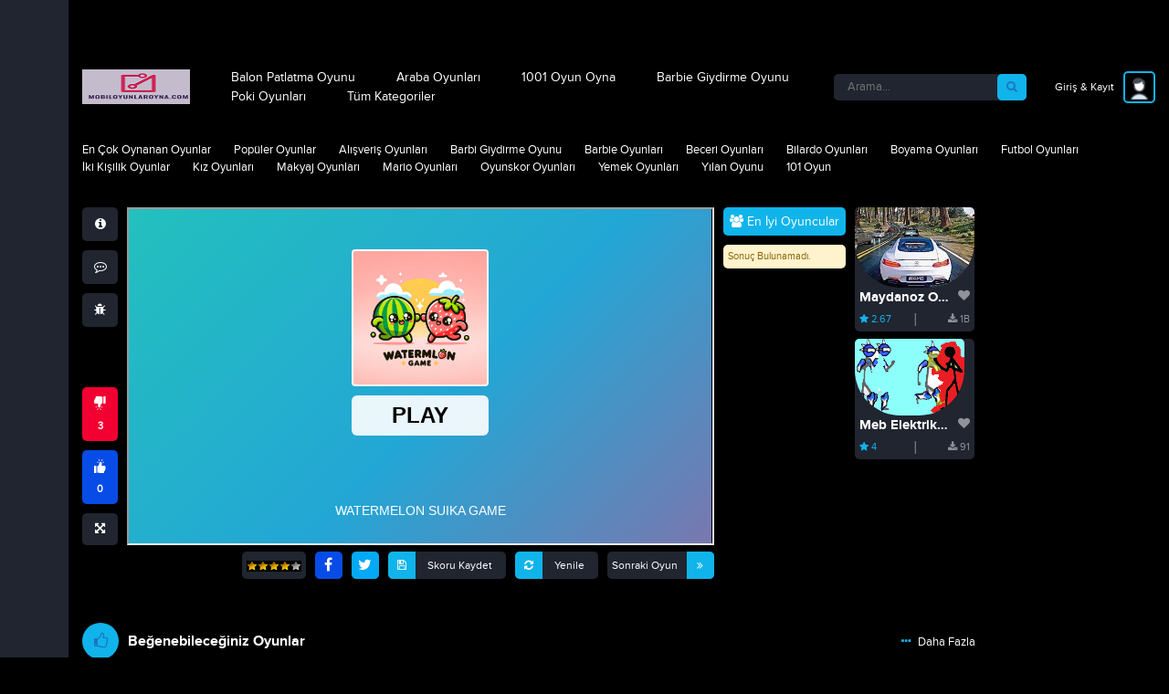

--- FILE ---
content_type: text/html; charset=UTF-8
request_url: https://www.mobiloyunlaroyna.com/meyve-birlestirme-oyunu/
body_size: 30233
content:
<!doctype html>
<html lang="tr" prefix="og: http://ogp.me/ns# article: http://ogp.me/ns/article#" prefix="og: https://ogp.me/ns#">
<head>
	<meta name="p:domain_verify" content="1a21b62d919c91d33881a1dcb570c7c4"/>
	
	<meta name="google-site-verification" content="Y-fqrt0qspTvg7Yy5DJnlrCWiFZcTpzEBt8Md1_dINc" />
	<meta charset="UTF-8">
	<meta name="viewport" content="width=device-width, initial-scale=1, shrink-to-fit=no" />
	<link rel="profile" href="https://gmpg.org/xfn/11">
			<link rel="shortcut icon" type="image/png" href="https://www.mobiloyunlaroyna.com/wp-content/uploads/2021/05/favicon.png"/>
			
<!-- Rank Math&#039;a Göre Arama Motoru Optimizasyonu - https://rankmath.com/ -->
<title>Meyve Birleştirme Oyunu - Meyve Oyunları Poki</title><style id="perfmatters-used-css">:where(.wp-block-columns.has-background){padding:1.25em 2.375em;}ol,ul{box-sizing:border-box;}:where(p.has-text-color:not(.has-link-color)) a{color:inherit;}:root{--wp--preset--font-size--normal:16px;--wp--preset--font-size--huge:42px;}html :where(.has-border-color),html :where([style*=border-width]){border-style:solid;}html :where(img[class*=wp-image-]){height:auto;max-width:100%;}@keyframes spin{from{transform:rotate(0deg);}to{transform:rotate(360deg);}}@keyframes blink{from{opacity:0;}50%{opacity:1;}to{opacity:0;}}@font-face{font-display:swap;font-family:"FontAwesome";src:url("https://www.mobiloyunlaroyna.com/wp-content/plugins/web-font-display//../webfonts/fontawesome-webfont.eot?v=4.6.1");src:url("https://www.mobiloyunlaroyna.com/wp-content/plugins/web-font-display//../webfonts/fontawesome-webfont.eot?#iefix&v=4.6.1") format("embedded-opentype"),url("https://www.mobiloyunlaroyna.com/wp-content/plugins/web-font-display//../webfonts/fontawesome-webfont.woff2?v=4.6.1") format("woff2"),url("https://www.mobiloyunlaroyna.com/wp-content/plugins/web-font-display//../webfonts/fontawesome-webfont.woff?v=4.6.1") format("woff"),url("https://www.mobiloyunlaroyna.com/wp-content/plugins/web-font-display//../webfonts/fontawesome-webfont.ttf?v=4.6.1") format("truetype"),url("https://www.mobiloyunlaroyna.com/wp-content/plugins/web-font-display//../webfonts/fontawesome-webfont.svg?v=4.6.1#fontawesomeregular") format("svg");font-weight:normal;font-style:normal;}.fa{display:inline-block;font:normal normal normal 14px/1 FontAwesome;font-size:inherit;text-rendering:auto;-webkit-font-smoothing:antialiased;-moz-osx-font-smoothing:grayscale;}@-webkit-keyframes fa-spin{0%{-webkit-transform:rotate(0deg);transform:rotate(0deg);}100%{-webkit-transform:rotate(359deg);transform:rotate(359deg);}}@keyframes fa-spin{0%{-webkit-transform:rotate(0deg);transform:rotate(0deg);}100%{-webkit-transform:rotate(359deg);transform:rotate(359deg);}}.fa-glass:before{content:"";}.fa-search:before{content:"";}.fa-heart:before{content:"";}.fa-star:before{content:"";}.fa-download:before{content:"";}.fa-refresh:before{content:"";}.fa-info-circle:before{content:"";}.fa-thumbs-o-up:before{content:"";}.fa-twitter:before{content:"";}.fa-facebook-f:before,.fa-facebook:before{content:"";}.fa-arrows-alt:before{content:"";}.fa-group:before,.fa-users:before{content:"";}.fa-cut:before,.fa-scissors:before{content:"";}.fa-save:before,.fa-floppy-o:before{content:"";}.fa-pinterest:before{content:"";}.fa-comment-o:before{content:"";}.fa-angle-double-right:before{content:"";}.fa-ellipsis-h:before{content:"";}.fa-bug:before{content:"";}.fa-automobile:before,.fa-car:before{content:"";}.fa-soccer-ball-o:before,.fa-futbol-o:before{content:"";}.fa-facebook-official:before{content:"";}.fa-whatsapp:before{content:"";}.fa-commenting-o:before{content:"";}.post-ratings{width:100%;opacity:1;}.post-ratings-loading{display:none;height:16px;text-align:left;}.post-ratings-image{border:0;}.post-ratings img,.post-ratings-loading img,.post-ratings-image img{border:0;padding:0;margin:0;}.post-ratings-text{}@font-face{font-family:"proxima_novablack";src:url("https://www.mobiloyunlaroyna.com/wp-content/themes/juzk-game/dist/css/../fonts/proximanova-black-webfont.woff2") format("woff2"),url("https://www.mobiloyunlaroyna.com/wp-content/themes/juzk-game/dist/css/../fonts/proximanova-black-webfont.woff") format("woff"),url("https://www.mobiloyunlaroyna.com/wp-content/themes/juzk-game/dist/css/../fonts/proximanova-black-webfont.svg#proxima_novablack") format("svg");font-weight:normal;font-style:normal;}@font-face{font-family:"proxima_novabold";src:url("https://www.mobiloyunlaroyna.com/wp-content/themes/juzk-game/dist/css/../fonts/proximanova-bold-webfont.woff2") format("woff2"),url("https://www.mobiloyunlaroyna.com/wp-content/themes/juzk-game/dist/css/../fonts/proximanova-bold-webfont.woff") format("woff"),url("https://www.mobiloyunlaroyna.com/wp-content/themes/juzk-game/dist/css/../fonts/proximanova-bold-webfont.svg#proxima_novabold") format("svg");font-weight:normal;font-style:normal;}@font-face{font-family:"proxima_novaextrabold";src:url("https://www.mobiloyunlaroyna.com/wp-content/themes/juzk-game/dist/css/../fonts/proximanova-extrabld-webfont.woff2") format("woff2"),url("https://www.mobiloyunlaroyna.com/wp-content/themes/juzk-game/dist/css/../fonts/proximanova-extrabld-webfont.woff") format("woff"),url("https://www.mobiloyunlaroyna.com/wp-content/themes/juzk-game/dist/css/../fonts/proximanova-extrabld-webfont.svg#proxima_novaextrabold") format("svg");font-weight:normal;font-style:normal;}@font-face{font-family:"proxima_novalight";src:url("https://www.mobiloyunlaroyna.com/wp-content/themes/juzk-game/dist/css/../fonts/proximanova-light-webfont.woff2") format("woff2"),url("https://www.mobiloyunlaroyna.com/wp-content/themes/juzk-game/dist/css/../fonts/proximanova-light-webfont.woff") format("woff"),url("https://www.mobiloyunlaroyna.com/wp-content/themes/juzk-game/dist/css/../fonts/proximanova-light-webfont.svg#proxima_novalight") format("svg");font-weight:normal;font-style:normal;}@font-face{font-family:"proxima_novaregular";src:url("https://www.mobiloyunlaroyna.com/wp-content/themes/juzk-game/dist/css/../fonts/proximanova-regular-webfont.woff2") format("woff2"),url("https://www.mobiloyunlaroyna.com/wp-content/themes/juzk-game/dist/css/../fonts/proximanova-regular-webfont.woff") format("woff"),url("https://www.mobiloyunlaroyna.com/wp-content/themes/juzk-game/dist/css/../fonts/proximanova-regular-webfont.svg#proxima_novaregular") format("svg");font-weight:normal;font-style:normal;}@font-face{font-family:"proxima_novasemibold";src:url("https://www.mobiloyunlaroyna.com/wp-content/themes/juzk-game/dist/css/../fonts/proximanova-semibold-webfont.woff2") format("woff2"),url("https://www.mobiloyunlaroyna.com/wp-content/themes/juzk-game/dist/css/../fonts/proximanova-semibold-webfont.woff") format("woff"),url("https://www.mobiloyunlaroyna.com/wp-content/themes/juzk-game/dist/css/../fonts/proximanova-semibold-webfont.svg#proxima_novasemibold") format("svg");font-weight:normal;font-style:normal;}@font-face{font-family:"proxima_novathin";src:url("https://www.mobiloyunlaroyna.com/wp-content/themes/juzk-game/dist/css/../fonts/proximanovat-thin-webfont.woff2") format("woff2"),url("https://www.mobiloyunlaroyna.com/wp-content/themes/juzk-game/dist/css/../fonts/proximanovat-thin-webfont.woff") format("woff"),url("https://www.mobiloyunlaroyna.com/wp-content/themes/juzk-game/dist/css/../fonts/proximanovat-thin-webfont.svg#proxima_novathin") format("svg");font-weight:normal;font-style:normal;}:root{--blue:#007bff;--indigo:#6610f2;--purple:#6f42c1;--pink:#e83e8c;--red:#dc3545;--orange:#fd7e14;--yellow:#ffc107;--green:#28a745;--teal:#20c997;--cyan:#17a2b8;--white:#fff;--gray:#6c757d;--gray-dark:#343a40;--primary:#007bff;--secondary:#6c757d;--success:#28a745;--info:#17a2b8;--warning:#ffc107;--danger:#dc3545;--light:#f8f9fa;--dark:#343a40;--breakpoint-xs:0;--breakpoint-sm:576px;--breakpoint-md:768px;--breakpoint-lg:992px;--breakpoint-xl:1200px;--font-family-sans-serif:-apple-system,BlinkMacSystemFont,"Segoe UI",Roboto,"Helvetica Neue",Arial,"Noto Sans",sans-serif,"Apple Color Emoji","Segoe UI Emoji","Segoe UI Symbol","Noto Color Emoji";--font-family-monospace:SFMono-Regular,Menlo,Monaco,Consolas,"Liberation Mono","Courier New",monospace;}*,::after,::before{box-sizing:border-box;}html{font-family:sans-serif;line-height:1.15;-webkit-text-size-adjust:100%;-webkit-tap-highlight-color:transparent;}article,aside,figcaption,figure,footer,header,hgroup,main,nav,section{display:block;}body{margin:0;font-family:-apple-system,BlinkMacSystemFont,"Segoe UI",Roboto,"Helvetica Neue",Arial,"Noto Sans",sans-serif,"Apple Color Emoji","Segoe UI Emoji","Segoe UI Symbol","Noto Color Emoji";font-size:1rem;font-weight:400;line-height:1.5;color:#212529;text-align:left;background-color:#fff;}[tabindex="-1"]:focus:not(:focus-visible){outline:0 !important;}h1,h2,h3,h4,h5,h6{margin-top:0;margin-bottom:.5rem;}p{margin-top:0;margin-bottom:1rem;}dl,ol,ul{margin-top:0;margin-bottom:1rem;}ol ol,ol ul,ul ol,ul ul{margin-bottom:0;}b,strong{font-weight:bolder;}a{color:#007bff;text-decoration:none;background-color:transparent;}a:hover{color:#0056b3;text-decoration:underline;}a:not([href]):not([class]){color:inherit;text-decoration:none;}a:not([href]):not([class]):hover{color:inherit;text-decoration:none;}img{vertical-align:middle;border-style:none;}label{display:inline-block;margin-bottom:.5rem;}button{border-radius:0;}button:focus{outline:1px dotted;outline:5px auto -webkit-focus-ring-color;}button,input,optgroup,select,textarea{margin:0;font-family:inherit;font-size:inherit;line-height:inherit;}button,input{overflow:visible;}button,select{text-transform:none;}[role=button]{cursor:pointer;}[type=button],[type=reset],[type=submit],button{-webkit-appearance:button;}[type=button]:not(:disabled),[type=reset]:not(:disabled),[type=submit]:not(:disabled),button:not(:disabled){cursor:pointer;}[type=button]::-moz-focus-inner,[type=reset]::-moz-focus-inner,[type=submit]::-moz-focus-inner,button::-moz-focus-inner{padding:0;border-style:none;}input[type=checkbox],input[type=radio]{box-sizing:border-box;padding:0;}textarea{overflow:auto;resize:vertical;}[type=number]::-webkit-inner-spin-button,[type=number]::-webkit-outer-spin-button{height:auto;}[type=search]{outline-offset:-2px;-webkit-appearance:none;}[type=search]::-webkit-search-decoration{-webkit-appearance:none;}::-webkit-file-upload-button{font:inherit;-webkit-appearance:button;}[hidden]{display:none !important;}.h1,.h2,.h3,.h4,.h5,.h6,h1,h2,h3,h4,h5,h6{margin-bottom:.5rem;font-weight:500;line-height:1.2;}.h1,h1{font-size:2.5rem;}.h3,h3{font-size:1.75rem;}.h4,h4{font-size:1.5rem;}.img-fluid{max-width:100%;height:auto;}.container,.container-fluid,.container-lg,.container-md,.container-sm,.container-xl{width:100%;padding-right:15px;padding-left:15px;margin-right:auto;margin-left:auto;}@media (min-width:576px){.container,.container-sm{max-width:540px;}}@media (min-width:768px){.container,.container-md,.container-sm{max-width:720px;}}@media (min-width:992px){.container,.container-lg,.container-md,.container-sm{max-width:960px;}}@media (min-width:1200px){.container,.container-lg,.container-md,.container-sm,.container-xl{max-width:1140px;}}.row{display:-ms-flexbox;display:flex;-ms-flex-wrap:wrap;flex-wrap:wrap;margin-right:-15px;margin-left:-15px;}.col,.col-1,.col-10,.col-11,.col-12,.col-2,.col-3,.col-4,.col-5,.col-6,.col-7,.col-8,.col-9,.col-auto,.col-lg,.col-lg-1,.col-lg-10,.col-lg-11,.col-lg-12,.col-lg-2,.col-lg-3,.col-lg-4,.col-lg-5,.col-lg-6,.col-lg-7,.col-lg-8,.col-lg-9,.col-lg-auto,.col-md,.col-md-1,.col-md-10,.col-md-11,.col-md-12,.col-md-2,.col-md-3,.col-md-4,.col-md-5,.col-md-6,.col-md-7,.col-md-8,.col-md-9,.col-md-auto,.col-sm,.col-sm-1,.col-sm-10,.col-sm-11,.col-sm-12,.col-sm-2,.col-sm-3,.col-sm-4,.col-sm-5,.col-sm-6,.col-sm-7,.col-sm-8,.col-sm-9,.col-sm-auto,.col-xl,.col-xl-1,.col-xl-10,.col-xl-11,.col-xl-12,.col-xl-2,.col-xl-3,.col-xl-4,.col-xl-5,.col-xl-6,.col-xl-7,.col-xl-8,.col-xl-9,.col-xl-auto{position:relative;width:100%;padding-right:15px;padding-left:15px;}.col-2{-ms-flex:0 0 16.666667%;flex:0 0 16.666667%;max-width:16.666667%;}.col-4{-ms-flex:0 0 33.333333%;flex:0 0 33.333333%;max-width:33.333333%;}.col-6{-ms-flex:0 0 50%;flex:0 0 50%;max-width:50%;}.col-10{-ms-flex:0 0 83.333333%;flex:0 0 83.333333%;max-width:83.333333%;}.col-12{-ms-flex:0 0 100%;flex:0 0 100%;max-width:100%;}@media (min-width:768px){.col-md-2{-ms-flex:0 0 16.666667%;flex:0 0 16.666667%;max-width:16.666667%;}.col-md-4{-ms-flex:0 0 33.333333%;flex:0 0 33.333333%;max-width:33.333333%;}.col-md-5{-ms-flex:0 0 41.666667%;flex:0 0 41.666667%;max-width:41.666667%;}.col-md-7{-ms-flex:0 0 58.333333%;flex:0 0 58.333333%;max-width:58.333333%;}.col-md-10{-ms-flex:0 0 83.333333%;flex:0 0 83.333333%;max-width:83.333333%;}.col-md-12{-ms-flex:0 0 100%;flex:0 0 100%;max-width:100%;}}.fade{transition:opacity .15s linear;}@media (prefers-reduced-motion:reduce){.fade{transition:none;}}.fade:not(.show){opacity:0;}@-webkit-keyframes progress-bar-stripes{from{background-position:1rem 0;}to{background-position:0 0;}}@keyframes progress-bar-stripes{from{background-position:1rem 0;}to{background-position:0 0;}}.modal{position:fixed;top:0;left:0;z-index:1050;display:none;width:100%;height:100%;overflow:hidden;outline:0;}.modal-dialog{position:relative;width:auto;margin:.5rem;pointer-events:none;}.modal.fade .modal-dialog{transition:-webkit-transform .3s ease-out;transition:transform .3s ease-out;transition:transform .3s ease-out,-webkit-transform .3s ease-out;-webkit-transform:translate(0,-50px);transform:translate(0,-50px);}@media (prefers-reduced-motion:reduce){.modal.fade .modal-dialog{transition:none;}}.modal-dialog-centered{display:-ms-flexbox;display:flex;-ms-flex-align:center;align-items:center;min-height:calc(100% - 1rem);}.modal-dialog-centered::before{display:block;height:calc(100vh - 1rem);height:-webkit-min-content;height:-moz-min-content;height:min-content;content:"";}.modal-content{position:relative;display:-ms-flexbox;display:flex;-ms-flex-direction:column;flex-direction:column;width:100%;pointer-events:auto;background-color:#fff;background-clip:padding-box;border:1px solid rgba(0,0,0,.2);border-radius:.3rem;outline:0;}.modal-body{position:relative;-ms-flex:1 1 auto;flex:1 1 auto;padding:1rem;}@media (min-width:576px){.modal-dialog{max-width:500px;margin:1.75rem auto;}.modal-dialog-centered{min-height:calc(100% - 3.5rem);}.modal-dialog-centered::before{height:calc(100vh - 3.5rem);height:-webkit-min-content;height:-moz-min-content;height:min-content;}}@-webkit-keyframes spinner-border{to{-webkit-transform:rotate(360deg);transform:rotate(360deg);}}@keyframes spinner-border{to{-webkit-transform:rotate(360deg);transform:rotate(360deg);}}@-webkit-keyframes spinner-grow{0%{-webkit-transform:scale(0);transform:scale(0);}50%{opacity:1;-webkit-transform:none;transform:none;}}@keyframes spinner-grow{0%{-webkit-transform:scale(0);transform:scale(0);}50%{opacity:1;-webkit-transform:none;transform:none;}}.clearfix::after{display:block;clear:both;content:"";}.float-left{float:left !important;}.float-right{float:right !important;}.w-100{width:100% !important;}.mt-1,.my-1{margin-top:.25rem !important;}.mt-2,.my-2{margin-top:.5rem !important;}.mb-2,.my-2{margin-bottom:.5rem !important;}.mb-3,.my-3{margin-bottom:1rem !important;}.mt-4,.my-4{margin-top:1.5rem !important;}.mb-4,.my-4{margin-bottom:1.5rem !important;}.mt-5,.my-5{margin-top:3rem !important;}@media print{*,::after,::before{text-shadow:none !important;box-shadow:none !important;}a:not(.btn){text-decoration:underline;}img,tr{page-break-inside:avoid;}h2,h3,p{orphans:3;widows:3;}h2,h3{page-break-after:avoid;}@page{size:a3;}body{min-width:992px !important;}.container{min-width:992px !important;}}*,*:before,*:after{-webkit-box-sizing:border-box;box-sizing:border-box;-webkit-font-smoothing:antialiased;-moz-osx-font-smoothing:grayscale;margin:0;padding:0;text-rendering:optimizeLegibility;}body{background-color:#000;color:#fff;margin:0;padding:0;overflow-x:hidden;font-family:"proxima_novaregular";}html{font-family:"Poppins",sans-serif;font-family:"proxima_novaregular";scroll-behavior:smooth;}i{text-rendering:optimizeLegibility !important;}a{text-decoration:none;}a:hover{text-decoration:none;}::-webkit-scrollbar{width:2px;}::-webkit-scrollbar-track{background:#f1f1f1;}::-webkit-scrollbar-thumb{background:#888;}::-webkit-scrollbar-thumb:hover{background:#555;}.container{max-width:100%;margin-left:75px;width:calc(100% - 75px);}.container::after{content:"";clear:both;display:table;}.custom-gutter{margin-right:-5px;margin-left:-5px;}.custom-gutter > [class*="col-"]{padding-right:5px;padding-left:5px;}.custom-gutter > [class*="col"]{padding-right:5px;padding-left:5px;}.col-player1,.col-sm-player1,.col-md-player1,.col-lg-player1,.col-xl-player1{position:relative;width:100%;min-height:1px;padding-right:15px;padding-left:15px;}@media (min-width: 720px){.col-md-player1{-webkit-box-flex:0;-ms-flex:0 0 5%;flex:0 0 5%;max-width:5%;}}.col-player2,.col-sm-player2,.col-md-player2,.col-lg-player2,.col-xl-player2{position:relative;width:100%;min-height:1px;padding-right:15px;padding-left:15px;}@media (min-width: 720px){.col-md-player2{-webkit-box-flex:0;-ms-flex:0 0 66.04%;flex:0 0 66.04%;max-width:66.04%;}}.col-player3,.col-sm-player3,.col-md-player3,.col-lg-player3,.col-xl-player3{position:relative;width:100%;min-height:1px;padding-right:15px;padding-left:15px;}@media (min-width: 720px){.col-md-player3{-webkit-box-flex:0;-ms-flex:0 0 14.67%;flex:0 0 14.67%;max-width:14.67%;}}.col-player4,.col-sm-player4,.col-md-player4,.col-lg-player4,.col-xl-player4{position:relative;width:100%;min-height:1px;padding-right:15px;padding-left:15px;}@media (min-width: 720px){.col-md-player4{-webkit-box-flex:0;-ms-flex:0 0 14.29%;flex:0 0 14.29%;max-width:14.29%;}}.col-2dot7,.col-sm-2dot7,.col-md-2dot7,.col-lg-2dot7,.col-xl-2dot7{position:relative;width:100%;min-height:1px;padding-right:15px;padding-left:15px;}.col-2dot7{-webkit-box-flex:0;-ms-flex:0 0 14.285%;flex:0 0 14.285%;max-width:14.285%;}.clearfix::after{content:"";clear:both;display:table;}.vertical-center{display:-ms-flexbox;display:-webkit-flex;display:flex;-ms-flex-align:center;-webkit-align-items:center;-webkit-box-align:center;align-items:center;}.left-bar{background-color:#202530;width:75px;position:fixed;height:100%;left:0;top:0;z-index:9;padding-top:30px;}.left-bar ul{margin:0;padding:0;}.left-bar ul li{list-style:none;margin-top:50px;text-align:center;font-size:18px;}.left-bar ul li a{color:#fff;}.left-bar ul li a:hover{color:#fca311;}header{margin-top:45px;}.header-1{}.header-1 .vertical-center{height:100px;position:relative;}.header-1::after{content:"";clear:both;display:table;}.header-1 .header-logo{float:left;width:10%;}.header-1 .header-logo img{max-width:100%;height:auto;}.header-1 .header-menu{float:left;width:60%;}.header-1 .header-menu ul{margin:0;padding:0;}.header-1 .header-menu ul li{list-style:none;float:left;margin-left:45px;position:relative;font-size:14px;}.header-1 .header-menu ul li:hover a{color:#fca311;}.header-1 .header-menu ul li a{color:#fff;text-decoration:none;}.header-1 .header-menu ul li .sub-menu{display:none;position:absolute;left:0;top:35px;background-color:#202530;border-radius:5px;width:130px;z-index:9;}.header-1 .header-menu ul li .sub-menu li{list-style:none;padding:5px 10px;text-align:left;font-size:12px;margin-left:0px;width:100%;}.header-1 .header-menu ul li:hover .sub-menu{display:block;}.header-1 .header-menu ul li .sub-menu li a{color:#fff;}.header-1 .header-menu ul li .sub-menu li:hover{background-color:#ff5252;}.header-1 .header-menu ul li .sub-menu li:first-child{-webkit-border-top-left-radius:5px;-webkit-border-top-right-radius:5px;-moz-border-radius-topleft:5px;-moz-border-radius-topright:5px;border-top-left-radius:5px;border-top-right-radius:5px;}.header-1 .header-menu ul li .sub-menu li:last-child{-webkit-border-bottom-right-radius:5px;-webkit-border-bottom-left-radius:5px;-moz-border-radius-bottomright:5px;-moz-border-radius-bottomleft:5px;border-bottom-right-radius:5px;border-bottom-left-radius:5px;}.header-1 .header-search{float:left;width:18%;}.header-1 .header-user-menu{float:right;text-align:right;width:12%;position:relative;}.header-1 .header-user-menu .user-img-header img{border-radius:5px;border:2px solid #fca311;}.header-1 .header-user-menu .user-img-header{width:35px;float:left;}.header-1 .header-user-menu .user-img-name{float:left;width:calc(100% - 45px);margin-right:10px;font-size:12px;line-height:35px;}.user-link-class{overflow:hidden;text-overflow:ellipsis;white-space:nowrap;}.user-link-class a{color:#fff;}.header-1 .header-user-menu .user-img-name a{color:#fff;}.header-1 .header-user-menu::after{content:"";clear:both;display:table;}.header-2{padding-top:10px;padding-bottom:10px;}.header-2::after{content:"";clear:both;display:table;}.header-2 .header-logo{float:left;width:10%;}.header-2 .header-menu{float:left;width:100%;}.header-2 .header-menu ul{margin:0;padding:0;}.header-2 .header-menu ul li{list-style:none;float:left;margin-right:25px;font-size:13px;}.header-2 .header-menu ul li:hover a{color:#fca311;}.header-2 .header-menu ul li i{color:#fca311;}.header-2 .header-menu ul li a{color:#fff;text-decoration:none;}.header-2 .header-search{float:left;width:15%;}.search-input{position:relative;}.search-input input{background-color:#202530;padding:5px 15px;color:#fff;border:none;width:100%;outline:none;border-radius:5px;font-size:13px;}.search-button{position:absolute;right:0;top:0;}.search-button button{background-color:#fca311;border:none;outline:none;padding:5px 10px;border-radius:5px;font-size:13px;z-index:2;cursor:pointer;}main{}.post-box{background-color:#202530;border-radius:5px;}.post-box img{-webkit-border-radius:50px;-webkit-border-top-left-radius:5px;-webkit-border-top-right-radius:5px;-moz-border-radius:50px;-moz-border-radius-topleft:5px;-moz-border-radius-topright:5px;border-radius:50px;border-top-left-radius:5px;border-top-right-radius:5px;}.box-title{font-family:"proxima_novabold";font-size:16px;position:relative;}.box-title span{position:absolute;right:0;top:50%;transform:translate(0%,-50%);font-family:"proxima_novaregular";}.box-title span i{background:none;color:#fca311;font-size:inherit;width:auto;height:auto;line-height:inherit;border-radius:inherit;margin-right:5px;}.box-title a{color:#fff;font-size:13px;}.box-title i{background-color:#fca311;color:#000;border-radius:50%;font-size:18px;margin-right:10px;width:40px;height:40px;line-height:40px;text-align:center;}.post-box-title{padding:0px 5px;font-family:"proxima_novabold";font-size:15px;position:relative;width:100%;overflow:hidden;text-overflow:ellipsis;white-space:nowrap;}.post-box-title-link{overflow:hidden;text-overflow:ellipsis;white-space:nowrap;}.post-box-title a{color:#fff;}.post-box-title a:hover{color:#fca311;}.post-box-title span{position:absolute;right:5px;top:0px;font-size:13px;cursor:pointer;z-index:9;}.post-box-title span i{color:#fff;opacity:.5;}.post-box-title span i:hover{color:#f20031;opacity:1;}.post-box-star{color:#fca311;font-size:11px;padding:5px;position:relative;}.post-box-star::after{content:"";position:absolute;left:50%;top:50%;transform:translate(-50%,-50%);height:14px;width:.5px;background-color:#8f9297;}.post-box-star span{float:right;color:#fff;opacity:.5;}footer{}.footer-bg{background-color:#202530;-webkit-border-top-left-radius:50px;-webkit-border-top-right-radius:50px;-moz-border-radius-topleft:50px;-moz-border-radius-topright:50px;border-top-left-radius:50px;border-top-right-radius:50px;border-top:10px solid #fca311;padding:20px 50px 50px 50px;}.footer-logo img{max-width:150px;}.footer-menu{}.footer-menu .footer-menu-title{color:#fca311;font-family:"proxima_novabold";font-size:13px;}.footer-menu ul{margin:0;padding:0;}.footer-menu ul li{list-style:none;margin-top:25px;font-size:12px;}.footer-menu ul li a{text-decoration:none;color:#fff;}.footer-menu ul li a:hover{color:#fca311;}.footer-bottom{background-color:#202530;padding:20px 50px;}.footer-bottom-menu{}.footer-bottom-menu::after{content:"";clear:both;display:table;}.footer-bottom-menu ul{margin:0;padding:0;}.footer-bottom-menu ul li{float:left;font-size:15px;font-size:13px;margin-right:15px;list-style:none;}.footer-bottom-menu ul li a{}.footer-bottom-menu ul li a:hover{color:#fca311;}.footer-cr{text-align:center;font-size:13px;}.footer-social-menu{float:right;}.footer-social-menu::after{content:"";clear:both;display:table;}.footer-social-menu ul{margin:0;padding:0;}.footer-social-menu ul li{float:left;margin-right:15px;list-style:none;font-size:17px;}.footer-social-menu ul li a{}.footer-social-menu ul li a:hover{color:#fff;}.player-left-menus{position:relative;}.player-menu{}.player-menu ul{margin:0;padding:0;}.player-menu ul li{list-style:none;margin-bottom:10px;font-size:14px;cursor:pointer;}.player-menu ul li a.expand-player{cursor:pointer;}.player-menu ul li:hover{}.player-menu ul li a{background-color:#202530;text-align:center;color:#fff;border-radius:5px;padding:8px 5px;display:block;}.player-menu ul li button{border:none;color:#fff;color:#fff;outline:none;width:100%;background-color:#202530;text-align:center;border-radius:5px;padding:8px 5px;display:block;}.player-menu ul li button:hover{background-color:#fca311;}.player-menu ul li button:hover,.player-menu ul li button.active:hover{color:#fff;}.player-bottom-menu{position:absolute;bottom:0px;left:0;width:100%;}.player-bottom-menu ul{margin:0;padding:0;}.player-bottom-menu ul li{list-style:none;margin-top:10px;font-size:13px;}.player-bottom-menu ul li.expand-pl a{cursor:pointer;}.player-bottom-menu ul li.like a{list-style:none;background-color:#074ce7;cursor:pointer;}.player-bottom-menu ul li.like i{font-size:17px;}.player-bottom-menu ul li.dislike a{list-style:none;background-color:#f20031;cursor:pointer;}.player-bottom-menu ul li.like img,.player-bottom-menu ul li.dislike img{height:15px;}.player-bottom-menu ul li.dislike i{font-size:17px;}.player-bottom-menu ul li a{color:#fff;background-color:#202530;text-align:center;border-radius:5px;padding:8px 5px;display:block;}.ld-count{font-size:11px;font-weight:700;}.best-gamer-title{background-color:#fca311;color:#fff;text-align:center;padding:5px;border-radius:5px;font-size:14px;}.best-gamer-no-result{color:#856404;background-color:#fff3cd;border-color:#ffeeba;margin-top:10px;padding:5px;border-radius:5px;font-size:11px;}.best-gamer{}.best-gamer ul{margin:0;padding:0;}.best-gamer ul li{list-style:none;background-color:#202530;margin-top:10px;border-radius:5px;position:relative;}.best-gamer ul li a{color:#fff;}.best-gamer ul li:hover{background-color:#fca311;color:#000;}.best-gamer ul li:hover a{color:#000;}.best-gamer ul li::after{content:"";clear:both;display:table;}.game-share{float:right;}.game-share::after{content:"";clear:both;display:table;}.game-share ul{margin:0;padding:0;}.game-share ul li{list-style:none;float:left;margin-left:10px;width:30px;height:30px;line-height:30px;text-align:center;border-radius:5px;}.game-share ul li a{color:#fff;}.game-share ul li.rating{width:70px;height:30px;overflow:hidden;background-color:#202530;}.game-share ul li.dislike{background-color:#f20031;cursor:pointer;}.game-share ul li.save,.game-share ul li.refresh,.game-share ul li.next{width:auto;}.game-share ul li.like{background-color:#074ce7;height:30px;cursor:pointer;}.game-share ul li.like img{height:15px;}.game-share ul li.dislike img{height:15px;}.game-share ul li.facebook a{background-color:#074ce7;display:block;border-radius:5px;}.game-share ul li.twitter a{background-color:#03a9f4;display:block;border-radius:5px;}.game-share ul li.whatsapp a{background-color:#4caf50;display:block;border-radius:5px;}.game-share ul li.refresh a{background-color:#202530;width:auto;height:auto;line-height:inherit;padding-right:15px;font-size:12px;display:block;border-radius:5px;}.game-share ul li.save a{background-color:#202530;width:auto;height:auto;line-height:inherit;padding-right:15px;font-size:12px;cursor:pointer;display:block;border-radius:5px;}.game-share ul li.next a{background-color:#202530;width:auto;height:auto;line-height:inherit;padding-left:5px;font-size:12px;border-radius:5px;display:block;}.game-share ul li.refresh i,.game-share ul li.save i,.game-share ul li.next i{background-color:#fca311;width:30px;height:30px;line-height:30px;text-align:center;}.game-share ul li.save i{-webkit-border-top-left-radius:5px;-webkit-border-bottom-left-radius:5px;-moz-border-radius-topleft:5px;-moz-border-radius-bottomleft:5px;border-top-left-radius:5px;border-bottom-left-radius:5px;margin-right:10px;}.game-share ul li.refresh i{-webkit-border-top-left-radius:5px;-webkit-border-bottom-left-radius:5px;-moz-border-radius-topleft:5px;-moz-border-radius-bottomleft:5px;border-top-left-radius:5px;border-bottom-left-radius:5px;margin-right:10px;}.game-share ul li.next i{-webkit-border-top-right-radius:5px;-webkit-border-bottom-right-radius:5px;-moz-border-radius-topright:5px;-moz-border-radius-bottomright:5px;border-top-right-radius:5px;border-bottom-right-radius:5px;margin-left:10px;}.mobil-rating{width:70px;height:30px;line-height:30px;overflow:hidden;background-color:#202530;border-radius:5px;text-align:center;}.mobil-whatsapp{width:70px;height:30px;line-height:30px;overflow:hidden;background-color:#4caf50;border-radius:5px;text-align:center;}.mobil-twitter{width:70px;height:30px;line-height:30px;overflow:hidden;background-color:#03a9f4;border-radius:5px;text-align:center;}.mobil-facebook{width:70px;height:30px;line-height:30px;overflow:hidden;background-color:#074ce7;border-radius:5px;text-align:center;}.mobil-pinterest{width:70px;height:30px;line-height:30px;overflow:hidden;background-color:#e60023;border-radius:5px;text-align:center;}.mobil-whatsapp a,.mobil-facebook a,.mobil-twitter a,.mobil-pinterest a{color:#fff;}.mobil-refresh,.mobil-save,.mobil-next{background-color:#202530;line-height:inherit;line-height:30px;padding-left:40px;font-size:12px;cursor:pointer;position:relative;width:30px;height:30px;border-radius:5px;}.mobil-save i,.mobil-refresh i,.mobil-next i{background-color:#fca311;position:absolute;left:0;top:0;text-align:center;width:30px;height:30px;line-height:30px;}.mobil-save i,.mobil-refresh i,.mobil-next i{-webkit-border-top-left-radius:5px;-webkit-border-bottom-left-radius:5px;-moz-border-radius-topleft:5px;-moz-border-radius-bottomleft:5px;border-top-left-radius:5px;border-bottom-left-radius:5px;margin-right:10px;}.mobil-save a,.mobil-next a,.mobil-refresh a{color:#fff;font-size:10px;}.keyboard{background-color:#202530;border-radius:5px;padding:15px;}.game-keyboard-title{font-family:"proxima_novabold";font-size:17px;}.keyboard-information{font-size:14px;}.keyboard-information a{color:#fca311;}.game-keyboard-key{}.game-keyboard-key::after{content:"";clear:both;display:table;}.game-keyboard-key ul{margin:0;padding:0;}.game-keyboard-key ul li{background-color:#fca311;list-style:none;float:left;margin-right:10px;border-radius:5px;padding:5px 8px;font-size:12px;}.game-keyboard-key ul li a{color:#fff;}@media screen and (min-width: 0px) and (max-width: 991px){.game-player iframe,.game-player embed{height:300px;width:100%;}}@media screen and (min-width: 991px) and (max-width: 1280px){.game-player iframe,.game-player embed{height:370px;width:100%;}.player-left-menus{height:370px;}}@media screen and (min-width: 1290px) and (max-width: 1500px){.game-player iframe,.game-player embed{height:420px;width:100%;}.player-left-menus{height:420px;}}@media screen and (min-width: 1501px) and (max-width: 2000px){.game-player iframe,.game-player embed{height:730px;width:100%;}.player-left-menus{height:730px;}}.comment{position:relative;width:100%;}.comment-form{background-color:#202530;padding:20px;border-radius:5px;}.comment-bottom-form{position:relative;}.comment-form .cancel-comment-reply{width:100%;}.comment-form .cancel-comment-reply a{width:100%;color:#721c24;background-color:#f8d7da;border-color:#f5c6cb;padding:5px;font-size:12px;}.comment-form #respond h3{font-size:15px;}.comment-form #respond h3 a{color:#fca311;}.comment-form-user-image{float:left;width:5%;}.comment-form-user-image img{width:40px;height:40px;border-radius:50%;}.comment-form-user-input{float:left;width:85%;}.comment-form-user-input input{width:100%;height:40px;border:none;background:none;outline:none;color:#fff;font-size:14px;}.comment-form-user-submit{float:left;width:15%;position:absolute;right:0;top:0;height:100%;}.comment-form-user-submit input{border:none;color:#fff;outline:none;background-color:#fca311;border-radius:5px;text-align:center;line-height:40px;width:100%;}.comment-form::after{content:"";clear:both;display:table;}.comment-form .comment-form-visitor-input input[type="text"]{width:100%;background-color:#202530;border:none;padding:5px;border-radius:5px;margin-bottom:10px;color:#fff;font-size:13px;border-top:2px solid #fca311;outline:none;}.comment-form .comment-form-visitor-input input[type="text"]::placeholder{color:#fff;}@media screen and (min-width: 0) and (max-width: 991px){.container{max-width:100%;width:100%;margin-left:0px;}header{margin-top:0px;}.mobil-bottom{margin-bottom:20px;}.mobil-top{margin-top:20px;}.hidden-mobil{display:none;}.left-bar,.header-band{display:none;}.header-2{display:none;}.col-2dot7{-ms-flex:0 0 50%;flex:0 0 50%;max-width:50%;margin-bottom:10px;}.col-2dot7:nth-child(6),.col-2dot7:nth-child(12),.col-2dot7:nth-child(18){display:none;}.footer-bg{padding:15px;}.footer-logo{margin:0 auto;display:table;text-align:center;}.header-1 .vertical-center{height:auto;padding-bottom:20px;}.header-1{height:auto;padding-top:20px;padding-bottom:0px;}.header-1 .header-logo{width:100%;margin:0 auto;display:table;text-align:center;margin-bottom:40px;}.header-1 .header-menu{width:100%;}.header-1 .header-search{width:45%;}.search-input input{background-color:#000;}.header-1 .header-user-menu{width:50%;}.header-2{display:none;}.game-share{float:none;}.game-share ul li{margin-right:10px;margin-left:0;margin-bottom:10px;}.comment-form-user-image{width:15%;}.comment-form-user-input{width:65%;}.comment-form-user-submit{width:20%;}.widget{margin:0 auto;display:table;text-align:center;}.player-left-menus{height:auto;}.player-menu ul{margin-left:-2px;margin-right:-2px;}.player-menu ul li{width:25%;float:left;border-radius:0px;border:2px solid transparent;}.player-menu ul li:first-child{-webkit-border-top-left-radius:5px;-webkit-border-bottom-left-radius:5px;-moz-border-radius-topleft:5px;-moz-border-radius-bottomleft:5px;border-top-left-radius:5px;border-bottom-left-radius:5px;}.player-menu ul li:last-child{-webkit-border-top-right-radius:5px;-webkit-border-bottom-right-radius:5px;-moz-border-radius-topright:5px;-moz-border-radius-bottomright:5px;border-top-right-radius:5px;border-bottom-right-radius:5px;}.comment-form-user-submit input{width:100%;border-radius:5px;}}@media screen and (min-width: 992px) and (max-width: 9999px){.hidden-desktop{display:none;}}.cd-signin-modal{position:fixed;top:0;left:0;width:100%;height:100%;background:rgba(52,54,66,.9);z-index:9999999999;overflow-y:auto;cursor:pointer;visibility:hidden;opacity:0;-webkit-transition:opacity .3s,visibility .3s;transition:opacity .3s,visibility .3s;}.cd-signin-modal__container{position:relative;width:90%;max-width:600px;background:#fff;margin:3em auto 4em;cursor:auto;border-radius:.25em;-webkit-transform:translateY(-30px);-ms-transform:translateY(-30px);transform:translateY(-30px);-webkit-transition:-webkit-transform .3s;transition:-webkit-transform .3s;transition:transform .3s;transition:transform .3s,-webkit-transform .3s;}.cd-signin-modal__switcher:after{content:"";display:table;clear:both;}.cd-signin-modal__switcher{padding:0;margin:0;}.cd-signin-modal__switcher li{width:50%;float:left;text-align:center;list-style:none;}.cd-signin-modal__switcher li a:hover{text-decoration:none;}.cd-signin-modal__switcher li:first-child a{border-radius:.25em 0 0 0;}.cd-signin-modal__switcher li:last-child a{border-radius:0 .25em 0 0;}.cd-signin-modal__switcher a{display:block;width:100%;height:50px;line-height:50px;background:#fca311;color:#fff;}@media only screen and (min-width: 600px){.cd-signin-modal__container{margin:4em auto;}.cd-signin-modal__switcher a{height:70px;line-height:70px;}}.cd-signin-modal__form{padding:1.4em;}.cd-signin-modal__fieldset{position:relative;margin:1.4em 0;}.cd-signin-modal__fieldset:first-child{margin-top:0;}.cd-signin-modal__fieldset:last-child{margin-bottom:0;}.cd-signin-modal__label{font-size:1.4rem;}.cd-signin-modal__label.cd-signin-modal__label--image-replace{display:inline-block;position:absolute;left:15px;top:50%;bottom:auto;-webkit-transform:translateY(-50%);-ms-transform:translateY(-50%);transform:translateY(-50%);height:20px;width:20px;overflow:hidden;text-indent:100%;white-space:nowrap;color:transparent;background-repeat:no-repeat;background-position:50% 0;}.cd-signin-modal__label.cd-signin-modal__label--username{background-image:url("https://www.mobiloyunlaroyna.com/wp-content/themes/juzk-game/dist/css/../img/cd-icon-username.svg");}.cd-signin-modal__label.cd-signin-modal__label--email{background-image:url("https://www.mobiloyunlaroyna.com/wp-content/themes/juzk-game/dist/css/../img/cd-icon-email.svg");}.cd-signin-modal__label.cd-signin-modal__label--password{background-image:url("https://www.mobiloyunlaroyna.com/wp-content/themes/juzk-game/dist/css/../img/cd-icon-password.svg");}.cd-signin-modal__input{margin:0;padding:0;border-radius:.25em;}.cd-signin-modal__input.cd-signin-modal__input--full-width{width:100%;}.cd-signin-modal__input.cd-signin-modal__input--has-padding{padding:12px 20px 12px 50px;}.cd-signin-modal__input.cd-signin-modal__input--has-border{border:1px solid #d2d8d8;-webkit-appearance:none;-moz-appearance:none;appearance:none;}.cd-signin-modal__input.cd-signin-modal__input--has-border:focus{border-color:#343642;-webkit-box-shadow:0 0 5px rgba(52,54,66,.1);box-shadow:0 0 5px rgba(52,54,66,.1);outline:none;}.cd-signin-modal__input[type="submit"]{padding:16px 0;cursor:pointer;background:#fca311;color:#fff;font-weight:bold;border:none;-webkit-appearance:none;-moz-appearance:none;appearance:none;-webkit-font-smoothing:antialiased;-moz-osx-font-smoothing:grayscale;}.cd-signin-modal__input[type="submit"]:hover,.cd-signin-modal__input[type="submit"]:focus{background:#000;outline:none;}.cd-signin-modal__hide-password{display:inline-block;position:absolute;right:0;top:0;top:50%;padding:6px 15px;border-left:1px solid #d2d8d8;bottom:auto;-webkit-transform:translateY(-50%);-ms-transform:translateY(-50%);transform:translateY(-50%);font-size:12px;color:#343642;text-decoration:none;}.cd-signin-modal__hide-password:hover{text-decoration:none;color:#000;}@media only screen and (min-width: 600px){.cd-signin-modal__form{padding:2em;}.cd-signin-modal__fieldset{margin:2em 0;}.cd-signin-modal__fieldset:first-child{margin-top:0;}.cd-signin-modal__fieldset:last-child{margin-bottom:0;}.cd-signin-modal__input.cd-signin-modal__input--has-padding{padding:16px 20px 16px 50px;}.cd-signin-modal__input[type="submit"]{padding:16px 0;}}.cd-signin-modal__bottom-message{position:absolute;width:100%;left:0;bottom:-50px;text-align:center;font-size:14px;}.cd-signin-modal__bottom-message a{color:#fff;text-decoration:none;}.cd-signin-modal__close{display:block;position:absolute;width:40px;height:40px;right:0;top:-40px;background:url("https://www.mobiloyunlaroyna.com/wp-content/themes/juzk-game/dist/css/../img/cd-icon-close.svg") no-repeat center center;color:transparent;text-indent:100%;white-space:nowrap;overflow:hidden;}@media only screen and (min-width: 1170px){.cd-signin-modal__close{display:none;}}.cd-signin-modal__block{display:none;}@keyframes upndown{0%{transform:translateY(5px);}50%{transform:translateY(15px);}100%{transform:translateY(5px);}}@keyframes smallnbig{0%{width:90px;}50%{width:100px;}100%{width:90px;}}@keyframes shine{0%{opacity:.2;}25%{opacity:.1;}50%{opacity:.2;}100%{opacity:.2;}}.loading{position:fixed;z-index:999;height:2em;width:2em;overflow:show;margin:auto;top:0;left:0;bottom:0;right:0;display:none;}.loading:before{content:"";display:block;position:fixed;top:0;left:0;width:100%;height:100%;background:radial-gradient(rgba(20,20,20,.8),rgba(0,0,0,.8));background:-webkit-radial-gradient(rgba(20,20,20,.8),rgba(0,0,0,.8));}.loading:not(:required){font:0/0 a;color:transparent;text-shadow:none;background-color:transparent;border:0;}.loading:not(:required):after{content:"";display:block;font-size:10px;width:1em;height:1em;margin-top:-.5em;-webkit-animation:spinner 150ms infinite linear;-moz-animation:spinner 150ms infinite linear;-ms-animation:spinner 150ms infinite linear;-o-animation:spinner 150ms infinite linear;animation:spinner 150ms infinite linear;border-radius:.5em;-webkit-box-shadow:rgba(255,255,255,.75) 1.5em 0 0 0,rgba(255,255,255,.75) 1.1em 1.1em 0 0,rgba(255,255,255,.75) 0 1.5em 0 0,rgba(255,255,255,.75) -1.1em 1.1em 0 0,rgba(255,255,255,.75) -1.5em 0 0 0,rgba(255,255,255,.75) -1.1em -1.1em 0 0,rgba(255,255,255,.75) 0 -1.5em 0 0,rgba(255,255,255,.75) 1.1em -1.1em 0 0;box-shadow:rgba(255,255,255,.75) 1.5em 0 0 0,rgba(255,255,255,.75) 1.1em 1.1em 0 0,rgba(255,255,255,.75) 0 1.5em 0 0,rgba(255,255,255,.75) -1.1em 1.1em 0 0,rgba(255,255,255,.75) -1.5em 0 0 0,rgba(255,255,255,.75) -1.1em -1.1em 0 0,rgba(255,255,255,.75) 0 -1.5em 0 0,rgba(255,255,255,.75) 1.1em -1.1em 0 0;}@-webkit-keyframes spinner{0%{-webkit-transform:rotate(0deg);-moz-transform:rotate(0deg);-ms-transform:rotate(0deg);-o-transform:rotate(0deg);transform:rotate(0deg);}100%{-webkit-transform:rotate(360deg);-moz-transform:rotate(360deg);-ms-transform:rotate(360deg);-o-transform:rotate(360deg);transform:rotate(360deg);}}@-moz-keyframes spinner{0%{-webkit-transform:rotate(0deg);-moz-transform:rotate(0deg);-ms-transform:rotate(0deg);-o-transform:rotate(0deg);transform:rotate(0deg);}100%{-webkit-transform:rotate(360deg);-moz-transform:rotate(360deg);-ms-transform:rotate(360deg);-o-transform:rotate(360deg);transform:rotate(360deg);}}@-o-keyframes spinner{0%{-webkit-transform:rotate(0deg);-moz-transform:rotate(0deg);-ms-transform:rotate(0deg);-o-transform:rotate(0deg);transform:rotate(0deg);}100%{-webkit-transform:rotate(360deg);-moz-transform:rotate(360deg);-ms-transform:rotate(360deg);-o-transform:rotate(360deg);transform:rotate(360deg);}}@keyframes spinner{0%{-webkit-transform:rotate(0deg);-moz-transform:rotate(0deg);-ms-transform:rotate(0deg);-o-transform:rotate(0deg);transform:rotate(0deg);}100%{-webkit-transform:rotate(360deg);-moz-transform:rotate(360deg);-ms-transform:rotate(360deg);-o-transform:rotate(360deg);transform:rotate(360deg);}}@keyframes fadeOut{0%{opacity:1;}100%{opacity:0;}}@-webkit-keyframes sf_rotate{0%{-webkit-transform:rotate(0deg);transform:rotate(0deg);-webkit-transform-origin:center center;transform-origin:center center;}50%{-webkit-transform:rotate(180deg);transform:rotate(180deg);-webkit-transform-origin:center center;transform-origin:center center;}100%{-webkit-transform:rotate(360deg);transform:rotate(360deg);-webkit-transform-origin:center center;transform-origin:center center;}}@keyframes sf_rotate{0%{-webkit-transform:rotate(0deg);transform:rotate(0deg);-webkit-transform-origin:center center;transform-origin:center center;}50%{-webkit-transform:rotate(180deg);transform:rotate(180deg);-webkit-transform-origin:center center;transform-origin:center center;}100%{-webkit-transform:rotate(360deg);transform:rotate(360deg);-webkit-transform-origin:center center;transform-origin:center center;}}@font-face{font-family:"favorites";src:url("https://www.mobiloyunlaroyna.com/wp-content/plugins/favorites/assets/css/fonts/favorites.eot");}@font-face{font-family:"favorites";src:url("[data-uri]") format("truetype");font-weight:normal;font-style:normal;}[class^="sf-icon-"],[class*=" sf-icon-"]{font-family:"favorites" !important;speak:none;font-style:normal;font-weight:normal;font-variant:normal;text-transform:none;line-height:1;-webkit-font-smoothing:antialiased;-moz-osx-font-smoothing:grayscale;}.yarpp-related{margin-bottom:1em;margin-top:1em;}.yarpp-related a{font-weight:700;text-decoration:none;}.yarpp-related h3{font-size:125%;font-weight:700;margin:0;padding:0 0 5px;text-transform:capitalize;}</style>
<meta name="description" content="Meyve birleştirme oyunu ile çok eğleneceksiniz. Burada ekranın üst tarafında bulunan farklı tarım ürünlerini dikdörtgen alana düşür"/>
<meta name="robots" content="follow, index, max-snippet:-1, max-video-preview:-1, max-image-preview:large"/>
<link rel="canonical" href="https://www.mobiloyunlaroyna.com/meyve-birlestirme-oyunu/" />
<meta property="og:locale" content="tr_TR" />
<meta property="og:type" content="article" />
<meta property="og:title" content="Meyve Birleştirme Oyunu - Meyve Oyunları Poki" />
<meta property="og:description" content="Meyve birleştirme oyunu ile çok eğleneceksiniz. Burada ekranın üst tarafında bulunan farklı tarım ürünlerini dikdörtgen alana düşür" />
<meta property="og:url" content="https://www.mobiloyunlaroyna.com/meyve-birlestirme-oyunu/" />
<meta property="og:site_name" content="Mobil Oyunlar | Oyun Oyna Ücretsiz Bütün Oyunlar" />
<meta property="article:publisher" content="https://www.facebook.com/profile.php?id=100069787967434" />
<meta property="article:author" content="https://MOBİL%20Oyunlar%20OYNA" />
<meta property="article:section" content="1001 Oyun Oyna" />
<meta property="og:updated_time" content="2024-11-25T14:04:51+00:00" />
<meta property="article:published_time" content="2024-11-25T05:11:23+00:00" />
<meta property="article:modified_time" content="2024-11-25T14:04:51+00:00" />
<meta name="twitter:card" content="summary_large_image" />
<meta name="twitter:title" content="Meyve Birleştirme Oyunu - Meyve Oyunları Poki" />
<meta name="twitter:description" content="Meyve birleştirme oyunu ile çok eğleneceksiniz. Burada ekranın üst tarafında bulunan farklı tarım ürünlerini dikdörtgen alana düşür" />
<meta name="twitter:site" content="@mobiloyu_mobil" />
<meta name="twitter:creator" content="@mobiloyu_mobil" />
<meta name="twitter:label1" content="Yazan" />
<meta name="twitter:data1" content="yönetici" />
<meta name="twitter:label2" content="Okuma süresi" />
<meta name="twitter:data2" content="Bir dakikadan az" />
<script type="application/ld+json" class="rank-math-schema">{"@context":"https://schema.org","@graph":[{"@type":["Person","Organization"],"@id":"https://www.mobiloyunlaroyna.com/#person","name":"Mobil Oyunlar | Oyun Oyna \u00dccretsiz B\u00fct\u00fcn Oyunlar","sameAs":["https://www.facebook.com/profile.php?id=100069787967434","https://twitter.com/mobiloyu_mobil"],"logo":{"@type":"ImageObject","@id":"https://www.mobiloyunlaroyna.com/#logo","url":"https://www.mobiloyunlaroyna.com/wp-content/uploads/2021/05/favicon.png","contentUrl":"https://www.mobiloyunlaroyna.com/wp-content/uploads/2021/05/favicon.png","caption":"Mobil Oyunlar | Oyun Oyna \u00dccretsiz B\u00fct\u00fcn Oyunlar","inLanguage":"tr","width":"48","height":"48"},"image":{"@type":"ImageObject","@id":"https://www.mobiloyunlaroyna.com/#logo","url":"https://www.mobiloyunlaroyna.com/wp-content/uploads/2021/05/favicon.png","contentUrl":"https://www.mobiloyunlaroyna.com/wp-content/uploads/2021/05/favicon.png","caption":"Mobil Oyunlar | Oyun Oyna \u00dccretsiz B\u00fct\u00fcn Oyunlar","inLanguage":"tr","width":"48","height":"48"}},{"@type":"WebSite","@id":"https://www.mobiloyunlaroyna.com/#website","url":"https://www.mobiloyunlaroyna.com","name":"Mobil Oyunlar | Oyun Oyna \u00dccretsiz B\u00fct\u00fcn Oyunlar","publisher":{"@id":"https://www.mobiloyunlaroyna.com/#person"},"inLanguage":"tr"},{"@type":"ImageObject","@id":"https://www.mobiloyunlaroyna.com/wp-content/uploads/2023/11/meyve-birlestirme-oyunu.jpg","url":"https://www.mobiloyunlaroyna.com/wp-content/uploads/2023/11/meyve-birlestirme-oyunu.jpg","width":"150","height":"113","caption":"meyve birlestirme oyunu","inLanguage":"tr"},{"@type":"BreadcrumbList","@id":"https://www.mobiloyunlaroyna.com/meyve-birlestirme-oyunu/#breadcrumb","itemListElement":[{"@type":"ListItem","position":"1","item":{"@id":"https://www.mobiloyunlaroyna.com","name":"Anasayfa"}},{"@type":"ListItem","position":"2","item":{"@id":"https://www.mobiloyunlaroyna.com/meyve-birlestirme-oyunu/","name":"Meyve Birle\u015ftirme Oyunu"}}]},{"@type":"WebPage","@id":"https://www.mobiloyunlaroyna.com/meyve-birlestirme-oyunu/#webpage","url":"https://www.mobiloyunlaroyna.com/meyve-birlestirme-oyunu/","name":"Meyve Birle\u015ftirme Oyunu - Meyve Oyunlar\u0131 Poki","datePublished":"2024-11-25T05:11:23+00:00","dateModified":"2024-11-25T14:04:51+00:00","isPartOf":{"@id":"https://www.mobiloyunlaroyna.com/#website"},"primaryImageOfPage":{"@id":"https://www.mobiloyunlaroyna.com/wp-content/uploads/2023/11/meyve-birlestirme-oyunu.jpg"},"inLanguage":"tr","breadcrumb":{"@id":"https://www.mobiloyunlaroyna.com/meyve-birlestirme-oyunu/#breadcrumb"}},{"@type":"Person","@id":"https://www.mobiloyunlaroyna.com/meyve-birlestirme-oyunu/#author","name":"y\u00f6netici","image":{"@type":"ImageObject","@id":"https://secure.gravatar.com/avatar/d578db904cdb70f6d0290f44935f083a7e7eb6783f634dc10118336e0adad5c7?s=96&amp;d=mm&amp;r=g","url":"https://secure.gravatar.com/avatar/d578db904cdb70f6d0290f44935f083a7e7eb6783f634dc10118336e0adad5c7?s=96&amp;d=mm&amp;r=g","caption":"y\u00f6netici","inLanguage":"tr"},"sameAs":["https://mobiloyunlaroyna.com"]},{"@type":"BlogPosting","headline":"Meyve Birle\u015ftirme Oyunu - Meyve Oyunlar\u0131 Poki","keywords":"Meyve Birle\u015ftirme Oyunu","datePublished":"2024-11-25T05:11:23+00:00","dateModified":"2024-11-25T14:04:51+00:00","author":{"@id":"https://www.mobiloyunlaroyna.com/meyve-birlestirme-oyunu/#author","name":"y\u00f6netici"},"publisher":{"@id":"https://www.mobiloyunlaroyna.com/#person"},"description":"Meyve birle\u015ftirme oyunu ile \u00e7ok e\u011fleneceksiniz. Burada ekran\u0131n \u00fcst taraf\u0131nda bulunan farkl\u0131 tar\u0131m \u00fcr\u00fcnlerini dikd\u00f6rtgen alana d\u00fc\u015f\u00fcr","name":"Meyve Birle\u015ftirme Oyunu - Meyve Oyunlar\u0131 Poki","@id":"https://www.mobiloyunlaroyna.com/meyve-birlestirme-oyunu/#richSnippet","isPartOf":{"@id":"https://www.mobiloyunlaroyna.com/meyve-birlestirme-oyunu/#webpage"},"image":{"@id":"https://www.mobiloyunlaroyna.com/wp-content/uploads/2023/11/meyve-birlestirme-oyunu.jpg"},"inLanguage":"tr","mainEntityOfPage":{"@id":"https://www.mobiloyunlaroyna.com/meyve-birlestirme-oyunu/#webpage"}}]}</script>
<!-- /Rank Math WordPress SEO eklentisi -->

<link rel='dns-prefetch' href='//cdnjs.cloudflare.com' />
<link rel='dns-prefetch' href='//cdn.jsdelivr.net' />
<link rel="alternate" type="application/rss+xml" title="Oyunlar Oyna - Güncel Oyunlar &raquo; akışı" href="https://www.mobiloyunlaroyna.com/feed/" />
<link rel="alternate" type="application/rss+xml" title="Oyunlar Oyna - Güncel Oyunlar &raquo; yorum akışı" href="https://www.mobiloyunlaroyna.com/comments/feed/" />
<script id="wpp-js" src="https://www.mobiloyunlaroyna.com/wp-content/plugins/wordpress-popular-posts/assets/js/wpp.min.js?ver=7.3.6" data-sampling="0" data-sampling-rate="100" data-api-url="https://www.mobiloyunlaroyna.com/wp-json/wordpress-popular-posts" data-post-id="6681" data-token="2d8a1d0900" data-lang="0" data-debug="0" type="pmdelayedscript" data-cfasync="false" data-no-optimize="1" data-no-defer="1" data-no-minify="1"></script>
<style id='wp-img-auto-sizes-contain-inline-css'>
img:is([sizes=auto i],[sizes^="auto," i]){contain-intrinsic-size:3000px 1500px}
/*# sourceURL=wp-img-auto-sizes-contain-inline-css */
</style>
<style id='wp-block-library-inline-css'>
:root{--wp-block-synced-color:#7a00df;--wp-block-synced-color--rgb:122,0,223;--wp-bound-block-color:var(--wp-block-synced-color);--wp-editor-canvas-background:#ddd;--wp-admin-theme-color:#007cba;--wp-admin-theme-color--rgb:0,124,186;--wp-admin-theme-color-darker-10:#006ba1;--wp-admin-theme-color-darker-10--rgb:0,107,160.5;--wp-admin-theme-color-darker-20:#005a87;--wp-admin-theme-color-darker-20--rgb:0,90,135;--wp-admin-border-width-focus:2px}@media (min-resolution:192dpi){:root{--wp-admin-border-width-focus:1.5px}}.wp-element-button{cursor:pointer}:root .has-very-light-gray-background-color{background-color:#eee}:root .has-very-dark-gray-background-color{background-color:#313131}:root .has-very-light-gray-color{color:#eee}:root .has-very-dark-gray-color{color:#313131}:root .has-vivid-green-cyan-to-vivid-cyan-blue-gradient-background{background:linear-gradient(135deg,#00d084,#0693e3)}:root .has-purple-crush-gradient-background{background:linear-gradient(135deg,#34e2e4,#4721fb 50%,#ab1dfe)}:root .has-hazy-dawn-gradient-background{background:linear-gradient(135deg,#faaca8,#dad0ec)}:root .has-subdued-olive-gradient-background{background:linear-gradient(135deg,#fafae1,#67a671)}:root .has-atomic-cream-gradient-background{background:linear-gradient(135deg,#fdd79a,#004a59)}:root .has-nightshade-gradient-background{background:linear-gradient(135deg,#330968,#31cdcf)}:root .has-midnight-gradient-background{background:linear-gradient(135deg,#020381,#2874fc)}:root{--wp--preset--font-size--normal:16px;--wp--preset--font-size--huge:42px}.has-regular-font-size{font-size:1em}.has-larger-font-size{font-size:2.625em}.has-normal-font-size{font-size:var(--wp--preset--font-size--normal)}.has-huge-font-size{font-size:var(--wp--preset--font-size--huge)}.has-text-align-center{text-align:center}.has-text-align-left{text-align:left}.has-text-align-right{text-align:right}.has-fit-text{white-space:nowrap!important}#end-resizable-editor-section{display:none}.aligncenter{clear:both}.items-justified-left{justify-content:flex-start}.items-justified-center{justify-content:center}.items-justified-right{justify-content:flex-end}.items-justified-space-between{justify-content:space-between}.screen-reader-text{border:0;clip-path:inset(50%);height:1px;margin:-1px;overflow:hidden;padding:0;position:absolute;width:1px;word-wrap:normal!important}.screen-reader-text:focus{background-color:#ddd;clip-path:none;color:#444;display:block;font-size:1em;height:auto;left:5px;line-height:normal;padding:15px 23px 14px;text-decoration:none;top:5px;width:auto;z-index:100000}html :where(.has-border-color){border-style:solid}html :where([style*=border-top-color]){border-top-style:solid}html :where([style*=border-right-color]){border-right-style:solid}html :where([style*=border-bottom-color]){border-bottom-style:solid}html :where([style*=border-left-color]){border-left-style:solid}html :where([style*=border-width]){border-style:solid}html :where([style*=border-top-width]){border-top-style:solid}html :where([style*=border-right-width]){border-right-style:solid}html :where([style*=border-bottom-width]){border-bottom-style:solid}html :where([style*=border-left-width]){border-left-style:solid}html :where(img[class*=wp-image-]){height:auto;max-width:100%}:where(figure){margin:0 0 1em}html :where(.is-position-sticky){--wp-admin--admin-bar--position-offset:var(--wp-admin--admin-bar--height,0px)}@media screen and (max-width:600px){html :where(.is-position-sticky){--wp-admin--admin-bar--position-offset:0px}}

/*# sourceURL=wp-block-library-inline-css */
</style><style id='wp-block-heading-inline-css'>
h1:where(.wp-block-heading).has-background,h2:where(.wp-block-heading).has-background,h3:where(.wp-block-heading).has-background,h4:where(.wp-block-heading).has-background,h5:where(.wp-block-heading).has-background,h6:where(.wp-block-heading).has-background{padding:1.25em 2.375em}h1.has-text-align-left[style*=writing-mode]:where([style*=vertical-lr]),h1.has-text-align-right[style*=writing-mode]:where([style*=vertical-rl]),h2.has-text-align-left[style*=writing-mode]:where([style*=vertical-lr]),h2.has-text-align-right[style*=writing-mode]:where([style*=vertical-rl]),h3.has-text-align-left[style*=writing-mode]:where([style*=vertical-lr]),h3.has-text-align-right[style*=writing-mode]:where([style*=vertical-rl]),h4.has-text-align-left[style*=writing-mode]:where([style*=vertical-lr]),h4.has-text-align-right[style*=writing-mode]:where([style*=vertical-rl]),h5.has-text-align-left[style*=writing-mode]:where([style*=vertical-lr]),h5.has-text-align-right[style*=writing-mode]:where([style*=vertical-rl]),h6.has-text-align-left[style*=writing-mode]:where([style*=vertical-lr]),h6.has-text-align-right[style*=writing-mode]:where([style*=vertical-rl]){rotate:180deg}
/*# sourceURL=https://www.mobiloyunlaroyna.com/wp-includes/blocks/heading/style.min.css */
</style>
<style id='wp-block-paragraph-inline-css'>
.is-small-text{font-size:.875em}.is-regular-text{font-size:1em}.is-large-text{font-size:2.25em}.is-larger-text{font-size:3em}.has-drop-cap:not(:focus):first-letter{float:left;font-size:8.4em;font-style:normal;font-weight:100;line-height:.68;margin:.05em .1em 0 0;text-transform:uppercase}body.rtl .has-drop-cap:not(:focus):first-letter{float:none;margin-left:.1em}p.has-drop-cap.has-background{overflow:hidden}:root :where(p.has-background){padding:1.25em 2.375em}:where(p.has-text-color:not(.has-link-color)) a{color:inherit}p.has-text-align-left[style*="writing-mode:vertical-lr"],p.has-text-align-right[style*="writing-mode:vertical-rl"]{rotate:180deg}
/*# sourceURL=https://www.mobiloyunlaroyna.com/wp-includes/blocks/paragraph/style.min.css */
</style>
<style id='global-styles-inline-css'>
:root{--wp--preset--aspect-ratio--square: 1;--wp--preset--aspect-ratio--4-3: 4/3;--wp--preset--aspect-ratio--3-4: 3/4;--wp--preset--aspect-ratio--3-2: 3/2;--wp--preset--aspect-ratio--2-3: 2/3;--wp--preset--aspect-ratio--16-9: 16/9;--wp--preset--aspect-ratio--9-16: 9/16;--wp--preset--color--black: #000000;--wp--preset--color--cyan-bluish-gray: #abb8c3;--wp--preset--color--white: #ffffff;--wp--preset--color--pale-pink: #f78da7;--wp--preset--color--vivid-red: #cf2e2e;--wp--preset--color--luminous-vivid-orange: #ff6900;--wp--preset--color--luminous-vivid-amber: #fcb900;--wp--preset--color--light-green-cyan: #7bdcb5;--wp--preset--color--vivid-green-cyan: #00d084;--wp--preset--color--pale-cyan-blue: #8ed1fc;--wp--preset--color--vivid-cyan-blue: #0693e3;--wp--preset--color--vivid-purple: #9b51e0;--wp--preset--gradient--vivid-cyan-blue-to-vivid-purple: linear-gradient(135deg,rgb(6,147,227) 0%,rgb(155,81,224) 100%);--wp--preset--gradient--light-green-cyan-to-vivid-green-cyan: linear-gradient(135deg,rgb(122,220,180) 0%,rgb(0,208,130) 100%);--wp--preset--gradient--luminous-vivid-amber-to-luminous-vivid-orange: linear-gradient(135deg,rgb(252,185,0) 0%,rgb(255,105,0) 100%);--wp--preset--gradient--luminous-vivid-orange-to-vivid-red: linear-gradient(135deg,rgb(255,105,0) 0%,rgb(207,46,46) 100%);--wp--preset--gradient--very-light-gray-to-cyan-bluish-gray: linear-gradient(135deg,rgb(238,238,238) 0%,rgb(169,184,195) 100%);--wp--preset--gradient--cool-to-warm-spectrum: linear-gradient(135deg,rgb(74,234,220) 0%,rgb(151,120,209) 20%,rgb(207,42,186) 40%,rgb(238,44,130) 60%,rgb(251,105,98) 80%,rgb(254,248,76) 100%);--wp--preset--gradient--blush-light-purple: linear-gradient(135deg,rgb(255,206,236) 0%,rgb(152,150,240) 100%);--wp--preset--gradient--blush-bordeaux: linear-gradient(135deg,rgb(254,205,165) 0%,rgb(254,45,45) 50%,rgb(107,0,62) 100%);--wp--preset--gradient--luminous-dusk: linear-gradient(135deg,rgb(255,203,112) 0%,rgb(199,81,192) 50%,rgb(65,88,208) 100%);--wp--preset--gradient--pale-ocean: linear-gradient(135deg,rgb(255,245,203) 0%,rgb(182,227,212) 50%,rgb(51,167,181) 100%);--wp--preset--gradient--electric-grass: linear-gradient(135deg,rgb(202,248,128) 0%,rgb(113,206,126) 100%);--wp--preset--gradient--midnight: linear-gradient(135deg,rgb(2,3,129) 0%,rgb(40,116,252) 100%);--wp--preset--font-size--small: 13px;--wp--preset--font-size--medium: 20px;--wp--preset--font-size--large: 36px;--wp--preset--font-size--x-large: 42px;--wp--preset--spacing--20: 0.44rem;--wp--preset--spacing--30: 0.67rem;--wp--preset--spacing--40: 1rem;--wp--preset--spacing--50: 1.5rem;--wp--preset--spacing--60: 2.25rem;--wp--preset--spacing--70: 3.38rem;--wp--preset--spacing--80: 5.06rem;--wp--preset--shadow--natural: 6px 6px 9px rgba(0, 0, 0, 0.2);--wp--preset--shadow--deep: 12px 12px 50px rgba(0, 0, 0, 0.4);--wp--preset--shadow--sharp: 6px 6px 0px rgba(0, 0, 0, 0.2);--wp--preset--shadow--outlined: 6px 6px 0px -3px rgb(255, 255, 255), 6px 6px rgb(0, 0, 0);--wp--preset--shadow--crisp: 6px 6px 0px rgb(0, 0, 0);}:where(.is-layout-flex){gap: 0.5em;}:where(.is-layout-grid){gap: 0.5em;}body .is-layout-flex{display: flex;}.is-layout-flex{flex-wrap: wrap;align-items: center;}.is-layout-flex > :is(*, div){margin: 0;}body .is-layout-grid{display: grid;}.is-layout-grid > :is(*, div){margin: 0;}:where(.wp-block-columns.is-layout-flex){gap: 2em;}:where(.wp-block-columns.is-layout-grid){gap: 2em;}:where(.wp-block-post-template.is-layout-flex){gap: 1.25em;}:where(.wp-block-post-template.is-layout-grid){gap: 1.25em;}.has-black-color{color: var(--wp--preset--color--black) !important;}.has-cyan-bluish-gray-color{color: var(--wp--preset--color--cyan-bluish-gray) !important;}.has-white-color{color: var(--wp--preset--color--white) !important;}.has-pale-pink-color{color: var(--wp--preset--color--pale-pink) !important;}.has-vivid-red-color{color: var(--wp--preset--color--vivid-red) !important;}.has-luminous-vivid-orange-color{color: var(--wp--preset--color--luminous-vivid-orange) !important;}.has-luminous-vivid-amber-color{color: var(--wp--preset--color--luminous-vivid-amber) !important;}.has-light-green-cyan-color{color: var(--wp--preset--color--light-green-cyan) !important;}.has-vivid-green-cyan-color{color: var(--wp--preset--color--vivid-green-cyan) !important;}.has-pale-cyan-blue-color{color: var(--wp--preset--color--pale-cyan-blue) !important;}.has-vivid-cyan-blue-color{color: var(--wp--preset--color--vivid-cyan-blue) !important;}.has-vivid-purple-color{color: var(--wp--preset--color--vivid-purple) !important;}.has-black-background-color{background-color: var(--wp--preset--color--black) !important;}.has-cyan-bluish-gray-background-color{background-color: var(--wp--preset--color--cyan-bluish-gray) !important;}.has-white-background-color{background-color: var(--wp--preset--color--white) !important;}.has-pale-pink-background-color{background-color: var(--wp--preset--color--pale-pink) !important;}.has-vivid-red-background-color{background-color: var(--wp--preset--color--vivid-red) !important;}.has-luminous-vivid-orange-background-color{background-color: var(--wp--preset--color--luminous-vivid-orange) !important;}.has-luminous-vivid-amber-background-color{background-color: var(--wp--preset--color--luminous-vivid-amber) !important;}.has-light-green-cyan-background-color{background-color: var(--wp--preset--color--light-green-cyan) !important;}.has-vivid-green-cyan-background-color{background-color: var(--wp--preset--color--vivid-green-cyan) !important;}.has-pale-cyan-blue-background-color{background-color: var(--wp--preset--color--pale-cyan-blue) !important;}.has-vivid-cyan-blue-background-color{background-color: var(--wp--preset--color--vivid-cyan-blue) !important;}.has-vivid-purple-background-color{background-color: var(--wp--preset--color--vivid-purple) !important;}.has-black-border-color{border-color: var(--wp--preset--color--black) !important;}.has-cyan-bluish-gray-border-color{border-color: var(--wp--preset--color--cyan-bluish-gray) !important;}.has-white-border-color{border-color: var(--wp--preset--color--white) !important;}.has-pale-pink-border-color{border-color: var(--wp--preset--color--pale-pink) !important;}.has-vivid-red-border-color{border-color: var(--wp--preset--color--vivid-red) !important;}.has-luminous-vivid-orange-border-color{border-color: var(--wp--preset--color--luminous-vivid-orange) !important;}.has-luminous-vivid-amber-border-color{border-color: var(--wp--preset--color--luminous-vivid-amber) !important;}.has-light-green-cyan-border-color{border-color: var(--wp--preset--color--light-green-cyan) !important;}.has-vivid-green-cyan-border-color{border-color: var(--wp--preset--color--vivid-green-cyan) !important;}.has-pale-cyan-blue-border-color{border-color: var(--wp--preset--color--pale-cyan-blue) !important;}.has-vivid-cyan-blue-border-color{border-color: var(--wp--preset--color--vivid-cyan-blue) !important;}.has-vivid-purple-border-color{border-color: var(--wp--preset--color--vivid-purple) !important;}.has-vivid-cyan-blue-to-vivid-purple-gradient-background{background: var(--wp--preset--gradient--vivid-cyan-blue-to-vivid-purple) !important;}.has-light-green-cyan-to-vivid-green-cyan-gradient-background{background: var(--wp--preset--gradient--light-green-cyan-to-vivid-green-cyan) !important;}.has-luminous-vivid-amber-to-luminous-vivid-orange-gradient-background{background: var(--wp--preset--gradient--luminous-vivid-amber-to-luminous-vivid-orange) !important;}.has-luminous-vivid-orange-to-vivid-red-gradient-background{background: var(--wp--preset--gradient--luminous-vivid-orange-to-vivid-red) !important;}.has-very-light-gray-to-cyan-bluish-gray-gradient-background{background: var(--wp--preset--gradient--very-light-gray-to-cyan-bluish-gray) !important;}.has-cool-to-warm-spectrum-gradient-background{background: var(--wp--preset--gradient--cool-to-warm-spectrum) !important;}.has-blush-light-purple-gradient-background{background: var(--wp--preset--gradient--blush-light-purple) !important;}.has-blush-bordeaux-gradient-background{background: var(--wp--preset--gradient--blush-bordeaux) !important;}.has-luminous-dusk-gradient-background{background: var(--wp--preset--gradient--luminous-dusk) !important;}.has-pale-ocean-gradient-background{background: var(--wp--preset--gradient--pale-ocean) !important;}.has-electric-grass-gradient-background{background: var(--wp--preset--gradient--electric-grass) !important;}.has-midnight-gradient-background{background: var(--wp--preset--gradient--midnight) !important;}.has-small-font-size{font-size: var(--wp--preset--font-size--small) !important;}.has-medium-font-size{font-size: var(--wp--preset--font-size--medium) !important;}.has-large-font-size{font-size: var(--wp--preset--font-size--large) !important;}.has-x-large-font-size{font-size: var(--wp--preset--font-size--x-large) !important;}
/*# sourceURL=global-styles-inline-css */
</style>

<style id='classic-theme-styles-inline-css'>
/*! This file is auto-generated */
.wp-block-button__link{color:#fff;background-color:#32373c;border-radius:9999px;box-shadow:none;text-decoration:none;padding:calc(.667em + 2px) calc(1.333em + 2px);font-size:1.125em}.wp-block-file__button{background:#32373c;color:#fff;text-decoration:none}
/*# sourceURL=/wp-includes/css/classic-themes.min.css */
</style>
<link rel='stylesheet' id='contact-form-7-css' data-pmdelayedstyle="https://www.mobiloyunlaroyna.com/wp-content/plugins/contact-form-7/includes/css/styles.css?ver=6.1.4" media='all' />
<link rel='stylesheet' id='font-display-css' data-pmdelayedstyle="https://www.mobiloyunlaroyna.com/wp-content/plugins/web-font-display//webfonts.min.css?ver=6.9" media='all' />
<link rel='stylesheet' id='wp-postratings-css' data-pmdelayedstyle="https://www.mobiloyunlaroyna.com/wp-content/plugins/wp-postratings/css/postratings-css.css?ver=1.91.2" media='all' />
<link rel='stylesheet' id='ez-toc-css' data-pmdelayedstyle="https://www.mobiloyunlaroyna.com/wp-content/plugins/easy-table-of-contents/assets/css/screen.min.css?ver=2.0.80" media='all' />
<style id='ez-toc-inline-css'>
div#ez-toc-container .ez-toc-title {font-size: 120%;}div#ez-toc-container .ez-toc-title {font-weight: 500;}div#ez-toc-container ul li , div#ez-toc-container ul li a {font-size: 95%;}div#ez-toc-container ul li , div#ez-toc-container ul li a {font-weight: 500;}div#ez-toc-container nav ul ul li {font-size: 90%;}.ez-toc-box-title {font-weight: bold; margin-bottom: 10px; text-align: center; text-transform: uppercase; letter-spacing: 1px; color: #666; padding-bottom: 5px;position:absolute;top:-4%;left:5%;background-color: inherit;transition: top 0.3s ease;}.ez-toc-box-title.toc-closed {top:-25%;}
.ez-toc-container-direction {direction: ltr;}.ez-toc-counter ul{counter-reset: item ;}.ez-toc-counter nav ul li a::before {content: counters(item, '.', decimal) '. ';display: inline-block;counter-increment: item;flex-grow: 0;flex-shrink: 0;margin-right: .2em; float: left; }.ez-toc-widget-direction {direction: ltr;}.ez-toc-widget-container ul{counter-reset: item ;}.ez-toc-widget-container nav ul li a::before {content: counters(item, '.', decimal) '. ';display: inline-block;counter-increment: item;flex-grow: 0;flex-shrink: 0;margin-right: .2em; float: left; }
/*# sourceURL=ez-toc-inline-css */
</style>
<link rel='stylesheet' id='wordpress-popular-posts-css-css' data-pmdelayedstyle="https://www.mobiloyunlaroyna.com/wp-content/plugins/wordpress-popular-posts/assets/css/wpp.css?ver=7.3.6" media='all' />
<link rel='stylesheet' id='font-css' data-pmdelayedstyle="https://www.mobiloyunlaroyna.com/wp-content/themes/juzk-game/dist/css/font.css?ver=1.0" media='all' />
<link rel='stylesheet' id='bootstrap-css' data-pmdelayedstyle="https://www.mobiloyunlaroyna.com/wp-content/themes/juzk-game/dist/css/boostrap/bootstrap.min.css?ver=1.0" media='all' />
<link rel='stylesheet' id='style-css' data-pmdelayedstyle="https://www.mobiloyunlaroyna.com/wp-content/themes/juzk-game/dist/css/style.css?ver=1.0" media='all' />
<link rel='stylesheet' id='meanmenu-css' data-pmdelayedstyle="https://www.mobiloyunlaroyna.com/wp-content/themes/juzk-game/dist/css/meanmenu.css?ver=1.0" media='all' />
<link rel='stylesheet' id='owl-css' data-pmdelayedstyle="https://www.mobiloyunlaroyna.com/wp-content/themes/juzk-game/dist/css/owl-carousel/owl.carousel.min.css?ver=1.0" media='all' />
<link rel='stylesheet' id='owl-theme-css' data-pmdelayedstyle="https://www.mobiloyunlaroyna.com/wp-content/themes/juzk-game/dist/css/owl-carousel/owl.theme.default.min.css?ver=1.0" media='all' />
<link rel='stylesheet' id='simple-favorites-css' data-pmdelayedstyle="https://www.mobiloyunlaroyna.com/wp-content/plugins/favorites/assets/css/favorites.css?ver=2.3.6" media='all' />
<link rel='stylesheet' id='yarpp-thumbnails-css' data-pmdelayedstyle="https://www.mobiloyunlaroyna.com/wp-content/plugins/yet-another-related-posts-plugin/style/styles_thumbnails.css?ver=5.30.11" media='all' />
<style id='yarpp-thumbnails-inline-css'>
.yarpp-thumbnails-horizontal .yarpp-thumbnail {width: 160px;height: 200px;margin: 5px;margin-left: 0px;}.yarpp-thumbnail > img, .yarpp-thumbnail-default {width: 150px;height: 150px;margin: 5px;}.yarpp-thumbnails-horizontal .yarpp-thumbnail-title {margin: 7px;margin-top: 0px;width: 150px;}.yarpp-thumbnail-default > img {min-height: 150px;min-width: 150px;}
/*# sourceURL=yarpp-thumbnails-inline-css */
</style>
<link rel='stylesheet' id='bfa-font-awesome-css' data-pmdelayedstyle="//cdn.jsdelivr.net/fontawesome/4.7.0/css/font-awesome.min.css?ver=4.7.0" media='all' />
<script src="https://www.mobiloyunlaroyna.com/wp-content/themes/juzk-game/dist/js/jquery.min.js?ver=1.0" id="jquery-js" type="pmdelayedscript" data-cfasync="false" data-no-optimize="1" data-no-defer="1" data-no-minify="1"></script>
<script id="favorites-js-extra" type="pmdelayedscript" data-cfasync="false" data-no-optimize="1" data-no-defer="1" data-no-minify="1">
var favorites_data = {"ajaxurl":"https://www.mobiloyunlaroyna.com/wp-admin/admin-ajax.php","nonce":"f01e93fc89","favorite":"Favorite \u003Ci class=\"sf-icon-star-empty\"\u003E\u003C/i\u003E","favorited":"Favorited \u003Ci class=\"sf-icon-star-full\"\u003E\u003C/i\u003E","includecount":"","indicate_loading":"","loading_text":"Loading","loading_image":"","loading_image_active":"","loading_image_preload":"","cache_enabled":"1","button_options":{"button_type":"custom","custom_colors":false,"box_shadow":false,"include_count":false,"default":{"background_default":false,"border_default":false,"text_default":false,"icon_default":false,"count_default":false},"active":{"background_active":false,"border_active":false,"text_active":false,"icon_active":false,"count_active":false}},"authentication_modal_content":"\u003Cp\u003EPlease login to add favorites.\u003C/p\u003E\u003Cp\u003E\u003Ca href=\"#\" data-favorites-modal-close\u003EDismiss this notice\u003C/a\u003E\u003C/p\u003E","authentication_redirect":"","dev_mode":"","logged_in":"","user_id":"0","authentication_redirect_url":"https://www.mobiloyunlaroyna.com/wp-login.php"};
//# sourceURL=favorites-js-extra
</script>
<script src="https://www.mobiloyunlaroyna.com/wp-content/plugins/favorites/assets/js/favorites.min.js?ver=2.3.6" id="favorites-js" type="pmdelayedscript" data-cfasync="false" data-no-optimize="1" data-no-defer="1" data-no-minify="1"></script>
<link rel="https://api.w.org/" href="https://www.mobiloyunlaroyna.com/wp-json/" /><link rel="alternate" title="JSON" type="application/json" href="https://www.mobiloyunlaroyna.com/wp-json/wp/v2/posts/6681" /><link rel="EditURI" type="application/rsd+xml" title="RSD" href="https://www.mobiloyunlaroyna.com/xmlrpc.php?rsd" />
<meta name="generator" content="WordPress 6.9" />
<link rel='shortlink' href='https://www.mobiloyunlaroyna.com/?p=6681' />
<meta property="og:title" name="og:title" content="Meyve Birleştirme Oyunu" />
<meta property="og:type" name="og:type" content="article" />
<meta property="og:image" name="og:image" content="https://www.mobiloyunlaroyna.com/wp-content/uploads/2023/11/meyve-birlestirme-oyunu.jpg" />
<meta property="og:url" name="og:url" content="https://www.mobiloyunlaroyna.com/meyve-birlestirme-oyunu/" />
<meta property="og:description" name="og:description" content="Meyve Birleştirme Oyunu Meyve birleştirme oyunu ile çok eğleneceksiniz. Burada ekranın üst tarafında bulunan farklı boylardaki tarım ürünlerini şeffaf dikdörtgen alana düşüreceksiniz. Bunları fare yada parmağınızı ekran üzerinde sağa sola sürükleyip tıklayarak ürünleri aşağıya doğru düşüreceksiniz. Ürünleri alt taraftaki aynı ürünün üstüne düşürüp birleştirmeye çalışmalısınız. Bu şekilde alanda sonraki ürünler için yer açacaksınız. Aynı ürünler [...]" />
<meta property="og:locale" name="og:locale" content="tr_TR" />
<meta property="og:site_name" name="og:site_name" content="Oyunlar Oyna - Güncel Oyunlar" />
<meta property="twitter:card" name="twitter:card" content="summary_large_image" />
<meta property="article:section" name="article:section" content="1001 Oyun Oyna" />
<meta property="article:published_time" name="article:published_time" content="2024-11-25T05:11:23+00:00" />
<meta property="article:modified_time" name="article:modified_time" content="2024-11-25T14:04:51+00:00" />
<meta property="article:author" name="article:author" content="https://www.mobiloyunlaroyna.com/author/admin/" />
<script src="https://www.mobiloyunlaroyna.com/wp-content/uploads/perfmatters/gtagv4.js?id=G-FNP6XTPL47" type="pmdelayedscript" data-cfasync="false" data-no-optimize="1" data-no-defer="1" data-no-minify="1"></script><script type="pmdelayedscript" data-cfasync="false" data-no-optimize="1" data-no-defer="1" data-no-minify="1">window.dataLayer = window.dataLayer || [];function gtag(){dataLayer.push(arguments);}gtag("js", new Date());gtag("config", "G-FNP6XTPL47");</script>            <style id="wpp-loading-animation-styles">@-webkit-keyframes bgslide{from{background-position-x:0}to{background-position-x:-200%}}@keyframes bgslide{from{background-position-x:0}to{background-position-x:-200%}}.wpp-widget-block-placeholder,.wpp-shortcode-placeholder{margin:0 auto;width:60px;height:3px;background:#dd3737;background:linear-gradient(90deg,#dd3737 0%,#571313 10%,#dd3737 100%);background-size:200% auto;border-radius:3px;-webkit-animation:bgslide 1s infinite linear;animation:bgslide 1s infinite linear}</style>
            <link rel="icon" href="https://www.mobiloyunlaroyna.com/wp-content/uploads/2021/05/favicon-45x45.png" sizes="32x32" />
<link rel="icon" href="https://www.mobiloyunlaroyna.com/wp-content/uploads/2021/05/favicon.png" sizes="192x192" />
<link rel="apple-touch-icon" href="https://www.mobiloyunlaroyna.com/wp-content/uploads/2021/05/favicon.png" />
<meta name="msapplication-TileImage" content="https://www.mobiloyunlaroyna.com/wp-content/uploads/2021/05/favicon.png" />
<style type="text/css">
.header-band {background-color: #10b4ea}.header-1 .header-menu ul li.current-menu-item {color: #10b4ea}.header-1 .header-menu ul li.current-menu-item a {color: #10b4ea}.header-1 .header-menu ul li .sub-menu li:hover{background-color: #10b4ea}.header-2 .header-menu ul li.current-menu-item a {color: #10b4ea}.header-2 .header-menu ul li:hover a {color: #10b4ea}.left-bar ul li a:hover {color: #10b4ea}.left-bar ul li.active a {color: #10b4ea}.header-1 .header-menu ul li:hover a {color: #10b4ea}.header-1 .header-notification i {color: #10b4ea}.bell-count {border:1px solid #10b4ea}.header-1 .header-user-menu .user-img-header img {border:2px solid #10b4ea}.header-1 .header-user-menu-no-login .user-img-header img{border:2px solid #10b4ea}.header-2 .header-menu ul li.mode a.active{color: #10b4ea}.header-2 .header-menu ul li i{color: #10b4ea}.mean-container .mean-nav ul li a:hover {background: #10b4ea}.search-button button {background-color: #10b4ea;color: #1e73be}.story-game .center img{border:4px solid #10b4ea}.box-title span i{color: #10b4ea}.box-title i{background-color: #10b4ea;color:#1e73be}.post-box-title a:hover{color: #10b4ea}.post-box-star{color: #10b4ea}.post-box-style-2-title a:hover{color: #10b4ea}.post-box-style-2 .cat1{border: 1px solid #10b4ea}.post-box-style-2 .post-box-style-2-star{color: #10b4ea}.post-box-style-2 .post-box-style-2-view i {color: #10b4ea}.box-play a{background-color: #10b4ea}.box-play-icon img{border: 3px solid #10b4ea}.slider-title{color: #10b4ea}.slider-button .button-1{background-color: #10b4ea}.owl-slider .owl-dots button.active span{background-color: #10b4ea!important}.bottom-box-title a:hover{color: #10b4ea}.bottom-box-star{color: #10b4ea}.footer-bg{border-top: 10px solid  #10b4ea}.footer-menu .footer-menu-title{color: #10b4ea}.footer-menu ul li a:hover{color: #10b4ea}.footer-bottom-menu ul li a:hover {color: #10b4ea}.search-button-bulten button {background-color: #10b4ea}.player-menu ul li a:hover {background-color: #10b4ea}.player-bottom-menu ul li a:hover {background-color: #10b4ea}.player-menu ul li button:hover{background-color: #10b4ea}.best-gamer-title {background-color: #10b4ea}.best-gamer ul li:hover {background-color: #10b4ea;color: #1e73be}.best-gamer ul li:hover a{color: #1e73be}.best-gamer-i {background-color: #10b4ea}.game-share ul li.refresh i,.game-share ul li.next i,.game-share ul li.save i{background-color: #10b4ea}.keyboard-information a{color: #10b4ea}.game-keyboard-key ul li {background-color: #10b4ea}.comment-rating-result {color: #10b4ea}.comment-user-name .comment-user-image img {border: 1px solid #10b4ea}.comment-form-user-submit input {background-color: #10b4ea}.comment-form .comment-form-visitor-input input[type="text"] { border-top: 2px solid #10b4ea}.profile-info .profile-img img{border: 3px solid #10b4ea}.add-follow-user{background-color: #10b4ea}.profile-info .profile-usernamesurname a:hover {color: #10b4ea}.profile-cover-change i{background-color: #10b4ea}.profile-menu ul li.active a{color: #10b4ea}.profile-menu ul li:hover a{color: #10b4ea}.edit-form input[type="text"] { border-top: 2px solid #10b4ea}.edit-form input[type="password"] { border-top: 2px solid #10b4ea}.edit-form input[type="submit"] { border-top: 2px solid #10b4ea}.cd-signin-modal__switcher a { background : #10b4ea}.cd-signin-modal__input[type="submit"] { background : #10b4ea}.header-1 .header-user-menu .user-menu ul li:hover {  background-color : #10b4ea}.box .box__description .box__button{  background : #10b4ea}.comment-form #respond h3 a{  color : #10b4ea}body.light .header-social-menu ul li a:hover{  color : #10b4ea}body.light .left-bar ul li a:hover{  color : #10b4ea}body.light .header-1 .header-user-menu .user-img-name a:hove{  color : #10b4ea}body.light .header-1 .header-menu ul li a:hover{  color : #10b4ea}body.light .header-2 .header-menu ul li a:hover{  color : #10b4ea}body.light .box-title a:hover {  color : #10b4ea}body.light .post-box-title a:hover{  color : #10b4ea}body.light .bottom-box-title a:hover {  color : #10b4ea}body.light .footer-menu ul li a:hover{  color : #10b4ea}body.light .footer-bottom-menu ul li a:hover{  color : #10b4ea}body.light .footer-social-menu ul li a:hover{  color : #10b4ea}body.light .post-box-style-2-title a:hover {  color : #10b4ea}body.light .player-menu ul li a:hover {  color : #10b4ea}body.light .player-menu button:hover{  color : #10b4ea}body.light .comment-rating-process .comment-like a:hover,body.light .comment-rating-process .comment-ld a:hover,body.light .comment-rating-process .comment-dislike a:hover,body.light .comment-rating-process .comment-reply a:hover  {  color : #10b4ea}body.light .best-gamer ul li a:hover {  color : #10b4ea}body.light .profile-menu ul li a :hover {  color : #10b4ea}</style>
		<style id="wp-custom-css">
			.keyboard-information h1 {font-size:20px}
.keyboard-information h2 {font-size:18px}
.keyboard-information h3 {font-size:17px}		</style>
			<meta name="yandex-verification" content="48bf45499e30674f" />
<script async src="https://pagead2.googlesyndication.com/pagead/js/adsbygoogle.js?client=ca-pub-5168350825200979" crossorigin="anonymous" type="pmdelayedscript" data-cfasync="false" data-no-optimize="1" data-no-defer="1" data-no-minify="1"></script>
	<meta name="google-adsense-account" content="ca-pub-5168350825200979">
	
	
<!-- Google tag (gtag.js) -->
<script async src="https://www.googletagmanager.com/gtag/js?id=G-JGJQ75WPNW" type="pmdelayedscript" data-cfasync="false" data-no-optimize="1" data-no-defer="1" data-no-minify="1"></script>
<script type="pmdelayedscript" data-cfasync="false" data-no-optimize="1" data-no-defer="1" data-no-minify="1">
  window.dataLayer = window.dataLayer || [];
  function gtag(){dataLayer.push(arguments);}
  gtag('js', new Date());

  gtag('config', 'G-JGJQ75WPNW');
</script>

<link rel='stylesheet' id='yarppRelatedCss-css' data-pmdelayedstyle="https://www.mobiloyunlaroyna.com/wp-content/plugins/yet-another-related-posts-plugin/style/related.css?ver=5.30.11" media='all' />
</head>
<body data-rsssl=1 class="wp-singular post-template-default single single-post postid-6681 single-format-standard wp-theme-juzk-game ">
<div class="loading"></div>




<div class="left-bar">
	<ul>
			</ul>
</div>
<!-- .left-bar -->

<!-- Header Start -->
<header>
	<div class="container">
		<div class="header-1">
								<div class="vertical-center">
								<div class="header-logo">
					<a href="https://www.mobiloyunlaroyna.com"><img width="120" height="38" src="https://www.mobiloyunlaroyna.com/wp-content/uploads/2021/05/logo-6.png" alt="https://www.mobiloyunlaroyna.com" /></a>
				</div>
				<!-- .header-logo -->
								<div class="header-menu header-top-menu mobil-top">
					<ul>
						<li id="menu-item-699" class="menu-item menu-item-type-taxonomy menu-item-object-category menu-item-has-children menu-item-699"><a href="https://www.mobiloyunlaroyna.com/balon-patlatma/">Balon Patlatma Oyunu</a>
<ul class="sub-menu">
	<li id="menu-item-6785" class="menu-item menu-item-type-taxonomy menu-item-object-category menu-item-6785"><a href="https://www.mobiloyunlaroyna.com/baloncuk-oyunu/">Baloncuk Oyunu Oyna</a></li>
</ul>
</li>
<li id="menu-item-6776" class="menu-item menu-item-type-taxonomy menu-item-object-category menu-item-has-children menu-item-6776"><a href="https://www.mobiloyunlaroyna.com/araba-oyunlari/">Araba Oyunları</a>
<ul class="sub-menu">
	<li id="menu-item-6852" class="menu-item menu-item-type-taxonomy menu-item-object-category menu-item-6852"><a href="https://www.mobiloyunlaroyna.com/yaris-oyunlari/">Yarış Oyunları</a></li>
	<li id="menu-item-6853" class="menu-item menu-item-type-taxonomy menu-item-object-category menu-item-6853"><a href="https://www.mobiloyunlaroyna.com/araba-yapma-oyunu/">Araba Yapma Oyunu</a></li>
</ul>
</li>
<li id="menu-item-4139" class="menu-item menu-item-type-taxonomy menu-item-object-category current-post-ancestor current-menu-parent current-post-parent menu-item-has-children menu-item-4139"><a href="https://www.mobiloyunlaroyna.com/1001-oyun/">1001 Oyun Oyna</a>
<ul class="sub-menu">
	<li id="menu-item-6772" class="menu-item menu-item-type-taxonomy menu-item-object-category menu-item-6772"><a href="https://www.mobiloyunlaroyna.com/101-oyun/">101 Oyun</a></li>
	<li id="menu-item-6812" class="menu-item menu-item-type-taxonomy menu-item-object-category menu-item-6812"><a href="https://www.mobiloyunlaroyna.com/io-oyunlari/">io Oyunları</a></li>
</ul>
</li>
<li id="menu-item-6787" class="menu-item menu-item-type-taxonomy menu-item-object-category menu-item-has-children menu-item-6787"><a href="https://www.mobiloyunlaroyna.com/barbie-giydirme/">Barbie Giydirme Oyunu</a>
<ul class="sub-menu">
	<li id="menu-item-6807" class="menu-item menu-item-type-taxonomy menu-item-object-category menu-item-6807"><a href="https://www.mobiloyunlaroyna.com/giydirme-oyunlari/">Giydirme Oyunları</a></li>
	<li id="menu-item-6854" class="menu-item menu-item-type-taxonomy menu-item-object-category menu-item-6854"><a href="https://www.mobiloyunlaroyna.com/kiz-giydirme-oyunu/">Kız Giydirme Oyunu</a></li>
</ul>
</li>
<li id="menu-item-6834" class="menu-item menu-item-type-taxonomy menu-item-object-category current-post-ancestor current-menu-parent current-post-parent menu-item-has-children menu-item-6834"><a href="https://www.mobiloyunlaroyna.com/poki-oyunlari/">Poki Oyunları</a>
<ul class="sub-menu">
	<li id="menu-item-6803" class="menu-item menu-item-type-taxonomy menu-item-object-category menu-item-6803"><a href="https://www.mobiloyunlaroyna.com/erkek-oyunlari/">Erkek Oyunları</a></li>
	<li id="menu-item-6835" class="menu-item menu-item-type-taxonomy menu-item-object-category menu-item-6835"><a href="https://www.mobiloyunlaroyna.com/prenses-susleme/">Prenses Süsleme</a></li>
	<li id="menu-item-6836" class="menu-item menu-item-type-taxonomy menu-item-object-category menu-item-6836"><a href="https://www.mobiloyunlaroyna.com/sac-kesme-oyunlari/">Saç Kesme Oyunları</a></li>
	<li id="menu-item-6837" class="menu-item menu-item-type-taxonomy menu-item-object-category menu-item-6837"><a href="https://www.mobiloyunlaroyna.com/savas-oyunlari/">Savaş Oyunları</a></li>
	<li id="menu-item-6838" class="menu-item menu-item-type-taxonomy menu-item-object-category menu-item-6838"><a href="https://www.mobiloyunlaroyna.com/sevgililer-gunu-oyunu/">Sevgililer Günü Oyunu</a></li>
	<li id="menu-item-6839" class="menu-item menu-item-type-taxonomy menu-item-object-category menu-item-6839"><a href="https://www.mobiloyunlaroyna.com/tablet-oyunlari/">Tablet Oyunları</a></li>
	<li id="menu-item-6840" class="menu-item menu-item-type-taxonomy menu-item-object-category menu-item-6840"><a href="https://www.mobiloyunlaroyna.com/telefon-oyunlari/">Telefon Oyunları</a></li>
	<li id="menu-item-6841" class="menu-item menu-item-type-taxonomy menu-item-object-category menu-item-6841"><a href="https://www.mobiloyunlaroyna.com/tirnak-boyama-oyunu/">Tırnak Boyama Oyunu</a></li>
	<li id="menu-item-6842" class="menu-item menu-item-type-taxonomy menu-item-object-category menu-item-6842"><a href="https://www.mobiloyunlaroyna.com/ucak-oyunlari/">Uçak Oyunları</a></li>
	<li id="menu-item-6843" class="menu-item menu-item-type-taxonomy menu-item-object-category menu-item-6843"><a href="https://www.mobiloyunlaroyna.com/virus-oyunlari/">Virüs Oyunları</a></li>
	<li id="menu-item-6844" class="menu-item menu-item-type-taxonomy menu-item-object-category menu-item-6844"><a href="https://www.mobiloyunlaroyna.com/voleybol-oyunlari/">Voleybol Oyunları</a></li>
	<li id="menu-item-6845" class="menu-item menu-item-type-taxonomy menu-item-object-category menu-item-6845"><a href="https://www.mobiloyunlaroyna.com/yakalama-oyunu/">Yakalama Oyunu</a></li>
	<li id="menu-item-6846" class="menu-item menu-item-type-taxonomy menu-item-object-category menu-item-6846"><a href="https://www.mobiloyunlaroyna.com/yapboz-oyunlari/">Yapboz Oyunları</a></li>
	<li id="menu-item-6847" class="menu-item menu-item-type-taxonomy menu-item-object-category menu-item-6847"><a href="https://www.mobiloyunlaroyna.com/yaris-oyunlari/">Yarış Oyunları</a></li>
	<li id="menu-item-6851" class="menu-item menu-item-type-taxonomy menu-item-object-category menu-item-6851"><a href="https://www.mobiloyunlaroyna.com/zombi-oyunlari/">Zombi Oyunları</a></li>
</ul>
</li>
<li id="menu-item-6771" class="menu-item menu-item-type-post_type menu-item-object-page menu-item-has-children menu-item-6771"><a href="https://www.mobiloyunlaroyna.com/kategoriler/">Tüm Kategoriler</a>
<ul class="sub-menu">
	<li id="menu-item-6773" class="menu-item menu-item-type-taxonomy menu-item-object-category menu-item-6773"><a href="https://www.mobiloyunlaroyna.com/aksesuar-oyunlari/">Aksesuar Oyunları</a></li>
	<li id="menu-item-6775" class="menu-item menu-item-type-taxonomy menu-item-object-category menu-item-6775"><a href="https://www.mobiloyunlaroyna.com/ameliyat-oyunlari/">Ameliyat Oyunları</a></li>
	<li id="menu-item-6777" class="menu-item menu-item-type-taxonomy menu-item-object-category menu-item-6777"><a href="https://www.mobiloyunlaroyna.com/araba-yapma-oyunu/">Araba Yapma Oyunu</a></li>
	<li id="menu-item-6778" class="menu-item menu-item-type-taxonomy menu-item-object-category menu-item-6778"><a href="https://www.mobiloyunlaroyna.com/at-oyunlari/">At Oyunları</a></li>
	<li id="menu-item-6779" class="menu-item menu-item-type-taxonomy menu-item-object-category menu-item-6779"><a href="https://www.mobiloyunlaroyna.com/ates-etme-oyunlari/">Ateş Etme Oyunları</a></li>
	<li id="menu-item-6780" class="menu-item menu-item-type-taxonomy menu-item-object-category menu-item-6780"><a href="https://www.mobiloyunlaroyna.com/atis-oyunlari/">Atış Oyunları</a></li>
	<li id="menu-item-6781" class="menu-item menu-item-type-taxonomy menu-item-object-category menu-item-6781"><a href="https://www.mobiloyunlaroyna.com/atlama-oyunlari/">Atlama Oyunları</a></li>
	<li id="menu-item-6782" class="menu-item menu-item-type-taxonomy menu-item-object-category menu-item-6782"><a href="https://www.mobiloyunlaroyna.com/bakici-oyunlari/">Bakıcı Oyunları</a></li>
	<li id="menu-item-6783" class="menu-item menu-item-type-taxonomy menu-item-object-category menu-item-6783"><a href="https://www.mobiloyunlaroyna.com/balik-yeme-oyunlari/">Balık Yeme Oyunları</a></li>
	<li id="menu-item-6786" class="menu-item menu-item-type-taxonomy menu-item-object-category menu-item-6786"><a href="https://www.mobiloyunlaroyna.com/barbi-giydirme-oyunu/">Barbi Giydirme Oyunu</a></li>
	<li id="menu-item-6788" class="menu-item menu-item-type-taxonomy menu-item-object-category menu-item-6788"><a href="https://www.mobiloyunlaroyna.com/barbie-oyunlari/">Barbie Oyunları</a></li>
	<li id="menu-item-6789" class="menu-item menu-item-type-taxonomy menu-item-object-category menu-item-6789"><a href="https://www.mobiloyunlaroyna.com/basketbol-oyunlari/">Basketbol Oyunları</a></li>
	<li id="menu-item-6790" class="menu-item menu-item-type-taxonomy menu-item-object-category current-post-ancestor current-menu-parent current-post-parent menu-item-6790"><a href="https://www.mobiloyunlaroyna.com/beceri-oyunlari/">Beceri Oyunları</a></li>
	<li id="menu-item-6791" class="menu-item menu-item-type-taxonomy menu-item-object-category menu-item-6791"><a href="https://www.mobiloyunlaroyna.com/bilardo-oyunlari/">Bilardo Oyunları</a></li>
	<li id="menu-item-6792" class="menu-item menu-item-type-taxonomy menu-item-object-category menu-item-6792"><a href="https://www.mobiloyunlaroyna.com/blog/">Blog</a></li>
	<li id="menu-item-6793" class="menu-item menu-item-type-taxonomy menu-item-object-category menu-item-6793"><a href="https://www.mobiloyunlaroyna.com/boks-oyunlari/">Boks Oyunları</a></li>
	<li id="menu-item-6794" class="menu-item menu-item-type-taxonomy menu-item-object-category menu-item-6794"><a href="https://www.mobiloyunlaroyna.com/bomberman-oyunlari/">Bomberman Oyunları</a></li>
	<li id="menu-item-6795" class="menu-item menu-item-type-taxonomy menu-item-object-category menu-item-6795"><a href="https://www.mobiloyunlaroyna.com/bowling-oyunlari/">Bowling Oyunları</a></li>
	<li id="menu-item-6796" class="menu-item menu-item-type-taxonomy menu-item-object-category menu-item-6796"><a href="https://www.mobiloyunlaroyna.com/boyama-oyunlari/">Boyama Oyunları</a></li>
	<li id="menu-item-6797" class="menu-item menu-item-type-taxonomy menu-item-object-category menu-item-6797"><a href="https://www.mobiloyunlaroyna.com/bts-oyunlari/">Bts Oyunları</a></li>
	<li id="menu-item-6798" class="menu-item menu-item-type-taxonomy menu-item-object-category menu-item-6798"><a href="https://www.mobiloyunlaroyna.com/bulmaca-oyunlari/">Bulmaca Oyunları</a></li>
	<li id="menu-item-6799" class="menu-item menu-item-type-taxonomy menu-item-object-category menu-item-6799"><a href="https://www.mobiloyunlaroyna.com/ciftlik-oyunlari/">Çiftlik Oyunları</a></li>
	<li id="menu-item-6800" class="menu-item menu-item-type-taxonomy menu-item-object-category menu-item-6800"><a href="https://www.mobiloyunlaroyna.com/cocuk-oyunlari/">Çocuk Oyunları</a></li>
	<li id="menu-item-6801" class="menu-item menu-item-type-taxonomy menu-item-object-category menu-item-6801"><a href="https://www.mobiloyunlaroyna.com/dovus-oyunlari/">Dövüş Oyunları</a></li>
	<li id="menu-item-6802" class="menu-item menu-item-type-taxonomy menu-item-object-category menu-item-6802"><a href="https://www.mobiloyunlaroyna.com/egitici-oyunlar/">Eğitici Oyunlar</a></li>
	<li id="menu-item-6804" class="menu-item menu-item-type-taxonomy menu-item-object-category menu-item-6804"><a href="https://www.mobiloyunlaroyna.com/fizik-oyunlari/">Fizik Oyunları</a></li>
	<li id="menu-item-6805" class="menu-item menu-item-type-taxonomy menu-item-object-category menu-item-6805"><a href="https://www.mobiloyunlaroyna.com/flappy-bird-oyunlari/">Flappy Bird Oyunları</a></li>
	<li id="menu-item-6806" class="menu-item menu-item-type-taxonomy menu-item-object-category menu-item-6806"><a href="https://www.mobiloyunlaroyna.com/futbol-oyunlari/">Futbol Oyunları</a></li>
	<li id="menu-item-6808" class="menu-item menu-item-type-taxonomy menu-item-object-category menu-item-6808"><a href="https://www.mobiloyunlaroyna.com/golf-oyunlari/">Golf Oyunları</a></li>
	<li id="menu-item-6809" class="menu-item menu-item-type-taxonomy menu-item-object-category menu-item-6809"><a href="https://www.mobiloyunlaroyna.com/helikopter-oyunlari/">Helikopter Oyunları</a></li>
	<li id="menu-item-6810" class="menu-item menu-item-type-taxonomy menu-item-object-category menu-item-6810"><a href="https://www.mobiloyunlaroyna.com/html5-oyunlari/">Html5 Oyunları</a></li>
	<li id="menu-item-6811" class="menu-item menu-item-type-taxonomy menu-item-object-category menu-item-6811"><a href="https://www.mobiloyunlaroyna.com/iki-kisilik-oyunlar/">İki Kişilik Oyunlar</a></li>
	<li id="menu-item-6813" class="menu-item menu-item-type-taxonomy menu-item-object-category menu-item-6813"><a href="https://www.mobiloyunlaroyna.com/itfaiyeci-oyunu/">İtfaiyeci Oyunu</a></li>
	<li id="menu-item-6814" class="menu-item menu-item-type-taxonomy menu-item-object-category menu-item-6814"><a href="https://www.mobiloyunlaroyna.com/kacis-oyunlari/">Kaçış Oyunları</a></li>
	<li id="menu-item-6815" class="menu-item menu-item-type-taxonomy menu-item-object-category menu-item-6815"><a href="https://www.mobiloyunlaroyna.com/karting-oyunlari/">Karting Oyunları</a></li>
	<li id="menu-item-6816" class="menu-item menu-item-type-taxonomy menu-item-object-category menu-item-6816"><a href="https://www.mobiloyunlaroyna.com/kayak-oyunlari/">Kayak Oyunları</a></li>
	<li id="menu-item-6817" class="menu-item menu-item-type-taxonomy menu-item-object-category menu-item-6817"><a href="https://www.mobiloyunlaroyna.com/keskin-nisanci-oyunu/">Keskin Nişancı Oyunu</a></li>
	<li id="menu-item-6820" class="menu-item menu-item-type-taxonomy menu-item-object-category menu-item-6820"><a href="https://www.mobiloyunlaroyna.com/kizgin-kuslar-oyunu/">Kızgın Kuşlar Oyunu</a></li>
	<li id="menu-item-6821" class="menu-item menu-item-type-taxonomy menu-item-object-category menu-item-6821"><a href="https://www.mobiloyunlaroyna.com/labirent-oyunlari/">Labirent Oyunları</a></li>
	<li id="menu-item-6822" class="menu-item menu-item-type-taxonomy menu-item-object-category menu-item-6822"><a href="https://www.mobiloyunlaroyna.com/macera-oyunlari/">Macera Oyunları</a></li>
	<li id="menu-item-6823" class="menu-item menu-item-type-taxonomy menu-item-object-category menu-item-6823"><a href="https://www.mobiloyunlaroyna.com/madenci-oyunlari/">Madenci Oyunları</a></li>
	<li id="menu-item-6824" class="menu-item menu-item-type-taxonomy menu-item-object-category menu-item-6824"><a href="https://www.mobiloyunlaroyna.com/mafya-oyunlari/">Mafya Oyunları</a></li>
	<li id="menu-item-6826" class="menu-item menu-item-type-taxonomy menu-item-object-category menu-item-6826"><a href="https://www.mobiloyunlaroyna.com/mario-oyunlari/">Mario Oyunları</a></li>
	<li id="menu-item-6827" class="menu-item menu-item-type-taxonomy menu-item-object-category menu-item-6827"><a href="https://www.mobiloyunlaroyna.com/masa-tenisi-oyunlari/">Masa Tenisi Oyunları</a></li>
	<li id="menu-item-6828" class="menu-item menu-item-type-taxonomy menu-item-object-category menu-item-6828"><a href="https://www.mobiloyunlaroyna.com/mayin-tarlasi/">Mayın Tarlası</a></li>
	<li id="menu-item-6829" class="menu-item menu-item-type-taxonomy menu-item-object-category menu-item-6829"><a href="https://www.mobiloyunlaroyna.com/nihanca-oyun/">Nihanca Oyun</a></li>
	<li id="menu-item-6830" class="menu-item menu-item-type-taxonomy menu-item-object-category menu-item-6830"><a href="https://www.mobiloyunlaroyna.com/nisan-oyunlari/">Nişan Oyunları</a></li>
	<li id="menu-item-6831" class="menu-item menu-item-type-taxonomy menu-item-object-category menu-item-6831"><a href="https://www.mobiloyunlaroyna.com/online-oyunlar/">Online Oyunlar</a></li>
	<li id="menu-item-6833" class="menu-item menu-item-type-taxonomy menu-item-object-category menu-item-6833"><a href="https://www.mobiloyunlaroyna.com/penalti-oyunlari/">Penaltı Oyunları</a></li>
</ul>
</li>
					</ul>
				</div>
				<!-- .header-menu -->
								<div class="header-search">
					<form role="search" method="get" class="search-form" action="https://www.mobiloyunlaroyna.com/">
						<div class="search-input">
							<input type="text" name="s" placeholder="Arama..." />
							<div class="search-button">
								<button type="submit"><i class="fa fa-search"></i></button>
							</div>
						</div>
					</form>
				</div>
				<!-- .header-search -->
				<!--<div class="header-notification mobil-top">
                    <a href="#">
                        <i class="fa fa-bell"></i>
                        <div class="bell-count">2</div>
                    </a>
                </div>-->
                <!-- .header-notification -->
				<div class="header-user-menu">
										<div class="user-img-name">
						<a class="user-link" href="#">
							<div class="user-link-class"><div class="add-login js-signin-modal-trigger"><a cd-main-nav__item cd-main-nav__item--signin" href="#0" data-signin="login">Giriş & Kayıt</a></div></div>
						</a>
						<!-- .user-menu -->
					</div>
					<!-- .user-img-name -->
					<div class="user-img-header"><img width="256" height="256" src="https://www.mobiloyunlaroyna.com/wp-content/themes/juzk-game/dist/img/visitor.png" alt="" class="img-fluid" /></div>
									</div>
				<!-- .header-user-menu -->
			</div>
			<!-- .vertical-center -->
		</div>
		<!-- .header-1 -->
		<div class="header-2 vertical-center">
			<div class="header-menu">
				<ul>
					<li id="menu-item-774" class="menu-item menu-item-type-post_type menu-item-object-page menu-item-774"><a href="https://www.mobiloyunlaroyna.com/en-cok-oynanan-oyunlar/">En Çok Oynanan Oyunlar</a></li>
<li id="menu-item-135" class="menu-item menu-item-type-post_type menu-item-object-page menu-item-135"><a href="https://www.mobiloyunlaroyna.com/populer-oyunlar/">Popüler Oyunlar</a></li>
<li id="menu-item-5090" class="menu-item menu-item-type-taxonomy menu-item-object-category menu-item-5090"><a href="https://www.mobiloyunlaroyna.com/alisveris-oyunlari/">Alışveriş Oyunları</a></li>
<li id="menu-item-5100" class="menu-item menu-item-type-taxonomy menu-item-object-category menu-item-5100"><a href="https://www.mobiloyunlaroyna.com/barbi-giydirme-oyunu/">Barbi Giydirme Oyunu</a></li>
<li id="menu-item-5102" class="menu-item menu-item-type-taxonomy menu-item-object-category menu-item-5102"><a href="https://www.mobiloyunlaroyna.com/barbie-oyunlari/">Barbie Oyunları</a></li>
<li id="menu-item-5104" class="menu-item menu-item-type-taxonomy menu-item-object-category current-post-ancestor current-menu-parent current-post-parent menu-item-5104"><a href="https://www.mobiloyunlaroyna.com/beceri-oyunlari/">Beceri Oyunları</a></li>
<li id="menu-item-5105" class="menu-item menu-item-type-taxonomy menu-item-object-category menu-item-5105"><a href="https://www.mobiloyunlaroyna.com/bilardo-oyunlari/">Bilardo Oyunları</a></li>
<li id="menu-item-5110" class="menu-item menu-item-type-taxonomy menu-item-object-category menu-item-5110"><a href="https://www.mobiloyunlaroyna.com/boyama-oyunlari/">Boyama Oyunları</a></li>
<li id="menu-item-5119" class="menu-item menu-item-type-taxonomy menu-item-object-category menu-item-5119"><a href="https://www.mobiloyunlaroyna.com/futbol-oyunlari/">Futbol Oyunları</a></li>
<li id="menu-item-5124" class="menu-item menu-item-type-taxonomy menu-item-object-category menu-item-5124"><a href="https://www.mobiloyunlaroyna.com/iki-kisilik-oyunlar/">İki Kişilik Oyunlar</a></li>
<li id="menu-item-5132" class="menu-item menu-item-type-taxonomy menu-item-object-category menu-item-5132"><a href="https://www.mobiloyunlaroyna.com/kiz-oyunlari/">Kız Oyunları</a></li>
<li id="menu-item-5138" class="menu-item menu-item-type-taxonomy menu-item-object-category menu-item-5138"><a href="https://www.mobiloyunlaroyna.com/makyaj-oyunlari/">Makyaj Oyunları</a></li>
<li id="menu-item-5139" class="menu-item menu-item-type-taxonomy menu-item-object-category menu-item-5139"><a href="https://www.mobiloyunlaroyna.com/mario-oyunlari/">Mario Oyunları</a></li>
<li id="menu-item-5145" class="menu-item menu-item-type-taxonomy menu-item-object-category menu-item-5145"><a href="https://www.mobiloyunlaroyna.com/oyunskor-oyunlari/">Oyunskor Oyunları</a></li>
<li id="menu-item-5160" class="menu-item menu-item-type-taxonomy menu-item-object-category menu-item-5160"><a href="https://www.mobiloyunlaroyna.com/yemek-oyunlari/">Yemek Oyunları</a></li>
<li id="menu-item-5161" class="menu-item menu-item-type-taxonomy menu-item-object-category menu-item-5161"><a href="https://www.mobiloyunlaroyna.com/yilan-oyunu/">Yılan Oyunu</a></li>
<li id="menu-item-6290" class="menu-item menu-item-type-taxonomy menu-item-object-category menu-item-6290"><a href="https://www.mobiloyunlaroyna.com/101-oyun/">101 Oyun</a></li>
									</ul>
			</div>
			<!-- .header-menu -->
		</div>
		<!-- .header-2 -->
	</div>
	<!-- .container -->
</header>
<!-- Header End -->
<!-- Main Start -->
<main>
	<div class="container mt-4">

					<div class="ads-wp mb-3"><script async src="https://pagead2.googlesyndication.com/pagead/js/adsbygoogle.js?client=ca-pub-8229609178579972" crossorigin="anonymous" type="pmdelayedscript" data-cfasync="false" data-no-optimize="1" data-no-defer="1" data-no-minify="1"></script>
<!-- mobilyatay -->
<ins class="adsbygoogle"
     style="display:block"
     data-ad-client="ca-pub-8229609178579972"
     data-ad-slot="7499029685"
     data-ad-format="auto"
     data-full-width-responsive="true"></ins>
<script type="pmdelayedscript" data-cfasync="false" data-no-optimize="1" data-no-defer="1" data-no-minify="1">
     (adsbygoogle = window.adsbygoogle || []).push({});
</script></div>
		
		<div class="row custom-gutter"><!-- If you want, you can remove the "Custom Gutter" part and use the standard grid space.-->
			<div class="col-md-10">
				<div class="row custom-gutter">
					<div class="col-md-player1"><div class="player-left-menus"><div class="player-menu"><ul><li class="" data-toggle="tooltip" data-placement="top" title="Oyun Detayları"><a href="#info"><i class="fa fa-info-circle"></i> </a></li><li class="" data-toggle="tooltip" data-placement="top" title="Yorum"><a href="#comment"><i class="fa fa-commenting-o"></i> </a></li><li class="" data-toggle="tooltip" data-placement="top" title="Bildir"><a data-toggle="modal" data-target="#exampleModal"><i class="fa fa-bug"></i> </a></li></ul></div><div class="hidden-mobil player-bottom-menu"><ul><li class="dislike"><a class="ld-button" data-type="1" data-user="0" data-post-id="6681"><div><img class="img-fluid" src="https://www.mobiloyunlaroyna.com/wp-content/themes/juzk-game/dist/img/dislike.svg"></div><div class="mt-2 ld-count ld-up">3</div></a></li><li class="like"><a class="ld-button" data-type="0" data-user="0" data-post-id="6681"><div><img class="img-fluid" src="https://www.mobiloyunlaroyna.com/wp-content/themes/juzk-game/dist/img/like.svg"></div><div class="mt-2 ld-count ld-down">0</div></a></li><li data-toggle="tooltip" data-placement="top" title="Genişlet" class=" expand-pl"><a class="expand-player"><i class="fa fa-arrows-alt"></i></a></li></ul></div></div></div>					<div id="game-player" class="col-md-player2">
						<div class="game-player">
																<iframe id="oyun" title="oyun" src="https://html5.gamedistribution.com/893500b2a6ac4d08889dd6a93cc08700/" width="800" height="600" allow="autoplay" allowfullscreen></iframe>													</div>
						<div class="game-share hidden-mobil">
							<ul>
								<li class="rating"><div id="post-ratings-6681" class="post-ratings" itemscope itemtype="https://schema.org/Article" data-nonce="0a23b20050"><img width="12" height="12" id="rating_6681_1" src="https://www.mobiloyunlaroyna.com/wp-content/plugins/wp-postratings/images/stars_dark/rating_on.gif" alt="1 Star" title="1 Star" onmouseover="current_rating(6681, 1, '1 Star');" onmouseout="ratings_off(4, 0, 0);" onclick="rate_post();" onkeypress="rate_post();" style="cursor: pointer; border: 0px;" /><img width="12" height="12" id="rating_6681_2" src="https://www.mobiloyunlaroyna.com/wp-content/plugins/wp-postratings/images/stars_dark/rating_on.gif" alt="2 Stars" title="2 Stars" onmouseover="current_rating(6681, 2, '2 Stars');" onmouseout="ratings_off(4, 0, 0);" onclick="rate_post();" onkeypress="rate_post();" style="cursor: pointer; border: 0px;" /><img width="12" height="12" id="rating_6681_3" src="https://www.mobiloyunlaroyna.com/wp-content/plugins/wp-postratings/images/stars_dark/rating_on.gif" alt="3 Stars" title="3 Stars" onmouseover="current_rating(6681, 3, '3 Stars');" onmouseout="ratings_off(4, 0, 0);" onclick="rate_post();" onkeypress="rate_post();" style="cursor: pointer; border: 0px;" /><img width="12" height="12" id="rating_6681_4" src="https://www.mobiloyunlaroyna.com/wp-content/plugins/wp-postratings/images/stars_dark/rating_on.gif" alt="4 Stars" title="4 Stars" onmouseover="current_rating(6681, 4, '4 Stars');" onmouseout="ratings_off(4, 0, 0);" onclick="rate_post();" onkeypress="rate_post();" style="cursor: pointer; border: 0px;" /><img width="12" height="12" id="rating_6681_5" src="https://www.mobiloyunlaroyna.com/wp-content/plugins/wp-postratings/images/stars_dark/rating_off.gif" alt="5 Stars" title="5 Stars" onmouseover="current_rating(6681, 5, '5 Stars');" onmouseout="ratings_off(4, 0, 0);" onclick="rate_post();" onkeypress="rate_post();" style="cursor: pointer; border: 0px;" /> (<strong>1</strong> votes, average: <strong>4,00</strong> out of 5)<br /><span class="post-ratings-text" id="ratings_6681_text"></span><meta itemprop="name" content="Meyve Birleştirme Oyunu" /><meta itemprop="headline" content="Meyve Birleştirme Oyunu" /><meta itemprop="description" content="Meyve Birleştirme Oyunu
Meyve birleştirme oyunu ile &ccedil;ok eğleneceksiniz. Burada ekranın &uuml;st tarafında bulunan farklı boylardaki tarım &uuml;r&uuml;nlerini şeffaf dikd&ouml;rtgen alana d&uuml;ş&uuml;receksiniz. Bunları fare ya..." /><meta itemprop="datePublished" content="2024-11-25T05:11:23+00:00" /><meta itemprop="dateModified" content="2024-11-25T14:04:51+00:00" /><meta itemprop="url" content="https://www.mobiloyunlaroyna.com/meyve-birlestirme-oyunu/" /><meta itemprop="author" content="yönetici" /><meta itemprop="mainEntityOfPage" content="https://www.mobiloyunlaroyna.com/meyve-birlestirme-oyunu/" /><div style="display: none;" itemprop="image" itemscope itemtype="https://schema.org/ImageObject"><meta itemprop="url" content="https://www.mobiloyunlaroyna.com/wp-content/uploads/2023/11/meyve-birlestirme-oyunu.jpg" /><meta itemprop="width" content="150" /><meta itemprop="height" content="113" /></div><div style="display: none;" itemprop="publisher" itemscope itemtype="https://schema.org/Organization"><meta itemprop="name" content="Oyunlar Oyna - Güncel Oyunlar" /><meta itemprop="url" content="https://www.mobiloyunlaroyna.com" /><div itemprop="logo" itemscope itemtype="https://schema.org/ImageObject"><meta itemprop="url" content="" /></div></div><div style="display: none;" itemprop="aggregateRating" itemscope itemtype="https://schema.org/AggregateRating"><meta itemprop="bestRating" content="5" /><meta itemprop="worstRating" content="1" /><meta itemprop="ratingValue" content="4" /><meta itemprop="ratingCount" content="1" /></div></div><div id="post-ratings-6681-loading" class="post-ratings-loading"><img src="https://www.mobiloyunlaroyna.com/wp-content/plugins/wp-postratings/images/loading.gif" width="16" height="16" class="post-ratings-image" />Loading...</div></li>								<li class="facebook">
									<a target="_blank" href="https://www.facebook.com/sharer/sharer.php?u=https://www.mobiloyunlaroyna.com/meyve-birlestirme-oyunu/"><i class="fa fa-facebook"></i></a>
								</li>
								<li class="twitter">
									<a target="_blank" href="https://twitter.com/home?status=https://www.mobiloyunlaroyna.com/meyve-birlestirme-oyunu/"><i class="fa fa-twitter"></i></a>
								</li>
								<li class="hidden-desktop whatsapp">
									<a href="whatsapp://send?text=https://www.mobiloyunlaroyna.com/meyve-birlestirme-oyunu/"><i class="fa fa-whatsapp"></i></a>
								</li>
																<li class="save">
									<div class="add-login js-signin-modal-trigger"><a cd-main-nav__item cd-main-nav__item--signin" href="#0" data-signin="login"><i class="fa fa-save"></i> Skoru Kaydet</a></div>
								</li>
																<li class="refresh">
									<a href="javascript:location.reload(true)"><i class="fa fa-refresh"></i> Yenile</a>
								</li>
																<li class="next">
									<a href="https://www.mobiloyunlaroyna.com/mutfak-oyunlari/">Sonraki Oyun<i class="fa fa-angle-double-right"></i></a>
								</li>
									
							</ul>
						</div>
						<div class="mobil-share hidden-desktop mb-2">
							<div class="row custom-gutter">
								<div class="col-4"><div class="mobil-refresh w-100"><a href="javascript:location.reload(true)"><i class="fa fa-refresh"></i> Yenile</a></div></div>
																	<div class="col-4">
										<div class="mobil-save w-100"><div class="add-login js-signin-modal-trigger"><a cd-main-nav__item cd-main-nav__item--signin" href="#0" data-signin="login"><i class="fa fa-save"></i> Skoru Kaydet</a></div></div>
									</div>
																									<div class="col-4">
										<div class="mobil-next w-100"><a href="https://www.mobiloyunlaroyna.com/mutfak-oyunlari/">Sonraki Oyun<i class="fa fa-angle-double-right"></i></a></div>
									</div>
															</div>
						</div>
						<div class="row custom-gutter hidden-desktop mb-4">
							<div class="col-4"><div class="mobil-rating w-100"><div class="mobil-rating"><div id="post-ratings-6681" class="post-ratings" itemscope itemtype="https://schema.org/Article" data-nonce="0a23b20050"><img width="12" height="12" id="rating_6681_1" src="https://www.mobiloyunlaroyna.com/wp-content/plugins/wp-postratings/images/stars_dark/rating_on.gif" alt="1 Star" title="1 Star" onmouseover="current_rating(6681, 1, '1 Star');" onmouseout="ratings_off(4, 0, 0);" onclick="rate_post();" onkeypress="rate_post();" style="cursor: pointer; border: 0px;" /><img width="12" height="12" id="rating_6681_2" src="https://www.mobiloyunlaroyna.com/wp-content/plugins/wp-postratings/images/stars_dark/rating_on.gif" alt="2 Stars" title="2 Stars" onmouseover="current_rating(6681, 2, '2 Stars');" onmouseout="ratings_off(4, 0, 0);" onclick="rate_post();" onkeypress="rate_post();" style="cursor: pointer; border: 0px;" /><img width="12" height="12" id="rating_6681_3" src="https://www.mobiloyunlaroyna.com/wp-content/plugins/wp-postratings/images/stars_dark/rating_on.gif" alt="3 Stars" title="3 Stars" onmouseover="current_rating(6681, 3, '3 Stars');" onmouseout="ratings_off(4, 0, 0);" onclick="rate_post();" onkeypress="rate_post();" style="cursor: pointer; border: 0px;" /><img width="12" height="12" id="rating_6681_4" src="https://www.mobiloyunlaroyna.com/wp-content/plugins/wp-postratings/images/stars_dark/rating_on.gif" alt="4 Stars" title="4 Stars" onmouseover="current_rating(6681, 4, '4 Stars');" onmouseout="ratings_off(4, 0, 0);" onclick="rate_post();" onkeypress="rate_post();" style="cursor: pointer; border: 0px;" /><img width="12" height="12" id="rating_6681_5" src="https://www.mobiloyunlaroyna.com/wp-content/plugins/wp-postratings/images/stars_dark/rating_off.gif" alt="5 Stars" title="5 Stars" onmouseover="current_rating(6681, 5, '5 Stars');" onmouseout="ratings_off(4, 0, 0);" onclick="rate_post();" onkeypress="rate_post();" style="cursor: pointer; border: 0px;" /> (<strong>1</strong> votes, average: <strong>4,00</strong> out of 5)<br /><span class="post-ratings-text" id="ratings_6681_text"></span><meta itemprop="name" content="Meyve Birleştirme Oyunu" /><meta itemprop="headline" content="Meyve Birleştirme Oyunu" /><meta itemprop="description" content="Meyve Birleştirme Oyunu
Meyve birleştirme oyunu ile &ccedil;ok eğleneceksiniz. Burada ekranın &uuml;st tarafında bulunan farklı boylardaki tarım &uuml;r&uuml;nlerini şeffaf dikd&ouml;rtgen alana d&uuml;ş&uuml;receksiniz. Bunları fare ya..." /><meta itemprop="datePublished" content="2024-11-25T05:11:23+00:00" /><meta itemprop="dateModified" content="2024-11-25T14:04:51+00:00" /><meta itemprop="url" content="https://www.mobiloyunlaroyna.com/meyve-birlestirme-oyunu/" /><meta itemprop="author" content="yönetici" /><meta itemprop="mainEntityOfPage" content="https://www.mobiloyunlaroyna.com/meyve-birlestirme-oyunu/" /><div style="display: none;" itemprop="image" itemscope itemtype="https://schema.org/ImageObject"><meta itemprop="url" content="https://www.mobiloyunlaroyna.com/wp-content/uploads/2023/11/meyve-birlestirme-oyunu.jpg" /><meta itemprop="width" content="150" /><meta itemprop="height" content="113" /></div><div style="display: none;" itemprop="publisher" itemscope itemtype="https://schema.org/Organization"><meta itemprop="name" content="Oyunlar Oyna - Güncel Oyunlar" /><meta itemprop="url" content="https://www.mobiloyunlaroyna.com" /><div itemprop="logo" itemscope itemtype="https://schema.org/ImageObject"><meta itemprop="url" content="" /></div></div><div style="display: none;" itemprop="aggregateRating" itemscope itemtype="https://schema.org/AggregateRating"><meta itemprop="bestRating" content="5" /><meta itemprop="worstRating" content="1" /><meta itemprop="ratingValue" content="4" /><meta itemprop="ratingCount" content="1" /></div></div><div id="post-ratings-6681-loading" class="post-ratings-loading"><img src="https://www.mobiloyunlaroyna.com/wp-content/plugins/wp-postratings/images/loading.gif" width="16" height="16" class="post-ratings-image" />Loading...</div></div></div></div>
							<div class="col-2"><div class="mobil-twitter w-100"><a target="_blank" href="https://twitter.com/home?status=https://www.mobiloyunlaroyna.com/meyve-birlestirme-oyunu/"><i class="fa fa-twitter"></i></a></div></div>
							<div class="col-2"><div class="mobil-facebook w-100"><a target="_blank" href="https://www.facebook.com/sharer/sharer.php?u=https://www.mobiloyunlaroyna.com/meyve-birlestirme-oyunu/"><i class="fa fa-facebook"></i></a></div></div>
							<div class="col-2"><div class="mobil-pinterest w-100"><a target="_blank" href="hhttp://pinterest.com/pin/create/button/?url=https://www.mobiloyunlaroyna.com/meyve-birlestirme-oyunu/&media=&description=Meyve Birleştirme Oyunu"><i class="fa fa-pinterest"></i></a></div></div>
							<div class="col-2"><div class="mobil-whatsapp w-100"><a href="whatsapp://send?text=https://www.mobiloyunlaroyna.com/meyve-birlestirme-oyunu/"><i class="fa fa-whatsapp"></i></a></div></div>
						</div>
						<div class="clearfix"></div>
					</div>
					
					<div id="best-gamer" class="col-md-player3">
						<div class="best-gamer mobil-bottom">
							<div class="best-gamer-title"><i class="fa fa-users"></i> En İyi Oyuncular</div>
							<ul>
																									<div class="best-gamer-no-result">Sonuç Bulunamadı.</div>
															</ul>
						</div>
					</div>
					<div id="right-related" class="col-md-player4">
						<div class="right-related">
							<div class="row custom-gutter">
							<div class="col-md-12 col-6 mb-2"><div class="post-box"><a href="https://www.mobiloyunlaroyna.com/maydanoz-oyun-gta-5/" title="Maydanoz Oyun GTA 5 Oyna"><img width="250" height="168" src="https://www.mobiloyunlaroyna.com/wp-content/uploads/2023/06/Maydanoz-Oyun-GTA-5-250x168.jpg" class="img-fluid wp-post-image" alt="Maydanoz Oyun GTA 5" decoding="async" title="Maydanoz Oyun GTA 5 Oyna 1"></a><div class="post-box-title"><div class="row custom-gutter"><div class="col-md-10 col-10"><div class="post-box-title-link"><a href="https://www.mobiloyunlaroyna.com/maydanoz-oyun-gta-5/" title="Maydanoz Oyun GTA 5 Oyna">Maydanoz Oyun GTA 5 Oyna</a></div></div><!-- .col-md-10 --><div class="col-md-2 col-2"><span><a class="ld-button" data-type="1" data-user="" data-post-id="5192"><i class="fa fa-heart"></i></a></span></div><!-- .col-md-2 --></div><!-- .row .custom-gutter --></div><!-- .post-box-title --><div class="post-box-star"><i class="fa fa-star"></i> 2.67 <span><i class="fa fa-download"></i> 1B</span></div><!-- .post-box-star --></div><!-- .post-box --></div><!-- .col-md-12 col-6 mb-2 --><div class="col-md-12 col-6 mb-2"><div class="post-box"><a href="https://www.mobiloyunlaroyna.com/meb-elektrik-adam-oyunu/" title="Meb Elektrik Adam Oyunu Oyna"><img width="120" height="84" src="https://www.mobiloyunlaroyna.com/wp-content/uploads/2023/02/meb-elektrik-adam-oyunu-1.png" class="img-fluid wp-post-image" alt="meb elektrik adam oyunu 1" decoding="async" title="Meb Elektrik Adam Oyunu Oyna 2"></a><div class="post-box-title"><div class="row custom-gutter"><div class="col-md-10 col-10"><div class="post-box-title-link"><a href="https://www.mobiloyunlaroyna.com/meb-elektrik-adam-oyunu/" title="Meb Elektrik Adam Oyunu Oyna">Meb Elektrik Adam Oyunu Oyna</a></div></div><!-- .col-md-10 --><div class="col-md-2 col-2"><span><a class="ld-button" data-type="1" data-user="" data-post-id="4158"><i class="fa fa-heart"></i></a></span></div><!-- .col-md-2 --></div><!-- .row .custom-gutter --></div><!-- .post-box-title --><div class="post-box-star"><i class="fa fa-star"></i> 4 <span><i class="fa fa-download"></i> 91</span></div><!-- .post-box-star --></div><!-- .post-box --></div><!-- .col-md-12 col-6 mb-2 -->							</div>
						</div>
					</div>
				</div>

									<div class="ads-wp mt-4"><script async src="https://pagead2.googlesyndication.com/pagead/js/adsbygoogle.js?client=ca-pub-8229609178579972" crossorigin="anonymous" type="pmdelayedscript" data-cfasync="false" data-no-optimize="1" data-no-defer="1" data-no-minify="1"></script>
<!-- mobilyatay -->
<ins class="adsbygoogle"
     style="display:block"
     data-ad-client="ca-pub-8229609178579972"
     data-ad-slot="7499029685"
     data-ad-format="auto"
     data-full-width-responsive="true"></ins>
<script type="pmdelayedscript" data-cfasync="false" data-no-optimize="1" data-no-defer="1" data-no-minify="1">
     (adsbygoogle = window.adsbygoogle || []).push({});
</script></div>
								<div class="row custom-gutter">
					<div class="col-md-12 mt-4 mb-4">
						<div class="box-title vertical-center">
							<i class="fa fa-thumbs-o-up"></i> Beğenebileceğiniz Oyunlar							<span class="">
								<a href="https://www.mobiloyunlaroyna.com/en-cok-oy-alan-oyunlar/?cat=397"><i class="fa fa-ellipsis-h"></i> Daha Fazla</a>
							</span>
						</div>
						<!-- .box-title -->
					</div>
					<!-- .col-md-12 -->
				<div class="col-2dot7"><div class="post-box"><a href="https://www.mobiloyunlaroyna.com/uno-oyna/" title="Uno Oyna"><img width="150" height="113" src="https://www.mobiloyunlaroyna.com/wp-content/uploads/2023/07/uno-oyna.jpg" class="img-fluid wp-post-image" alt="uno oyna" decoding="async" title="Uno Oyna 3"></a><div class="post-box-title"><div class="row custom-gutter"><div class="col-md-10 col-10"><div class="post-box-title-link"><a href="https://www.mobiloyunlaroyna.com/uno-oyna/" title="Uno Oyna">Uno Oyna</a></div></div><!-- .col-md-10 --><div class="col-md-2 col-2"><span><a class="ld-button" data-type="1" data-user="" data-post-id="6319"><i class="fa fa-heart"></i></a></span></div><!-- .col-md-2 --></div><!-- .row .custom-gutter --></div><!-- .post-box-title --><div class="post-box-star"><i class="fa fa-star"></i> 0 <span><i class="fa fa-download"></i> 70</span></div><!-- .post-box-star --></div><!-- .post-box --></div><!-- .col-2dot7 --><div class="col-2dot7"><div class="post-box"><a href="https://www.mobiloyunlaroyna.com/yavru-at-oyunlari/" title="Yavru At Oyunları Oyna"><img width="250" height="225" src="https://www.mobiloyunlaroyna.com/wp-content/uploads/2023/06/Yavru-At-Oyunlari-250x225.jpg" class="img-fluid wp-post-image" alt="Yavru At Oyunlari" decoding="async" fetchpriority="high" title="Yavru At Oyunları Oyna 4"></a><div class="post-box-title"><div class="row custom-gutter"><div class="col-md-10 col-10"><div class="post-box-title-link"><a href="https://www.mobiloyunlaroyna.com/yavru-at-oyunlari/" title="Yavru At Oyunları Oyna">Yavru At Oyunları Oyna</a></div></div><!-- .col-md-10 --><div class="col-md-2 col-2"><span><a class="ld-button" data-type="1" data-user="" data-post-id="5223"><i class="fa fa-heart"></i></a></span></div><!-- .col-md-2 --></div><!-- .row .custom-gutter --></div><!-- .post-box-title --><div class="post-box-star"><i class="fa fa-star"></i> 4 <span><i class="fa fa-download"></i> 56</span></div><!-- .post-box-star --></div><!-- .post-box --></div><!-- .col-2dot7 --><div class="col-2dot7"><div class="post-box"><a href="https://www.mobiloyunlaroyna.com/poor-eddie-poki/" title="Poor Eddie Poki"><img width="200" height="173" src="https://www.mobiloyunlaroyna.com/wp-content/uploads/2023/08/Poor-Eddie-Poki.jpg" class="img-fluid wp-post-image" alt="Poor Eddie Poki" decoding="async" title="Poor Eddie Poki 5"></a><div class="post-box-title"><div class="row custom-gutter"><div class="col-md-10 col-10"><div class="post-box-title-link"><a href="https://www.mobiloyunlaroyna.com/poor-eddie-poki/" title="Poor Eddie Poki">Poor Eddie Poki</a></div></div><!-- .col-md-10 --><div class="col-md-2 col-2"><span><a class="ld-button" data-type="1" data-user="" data-post-id="6383"><i class="fa fa-heart"></i></a></span></div><!-- .col-md-2 --></div><!-- .row .custom-gutter --></div><!-- .post-box-title --><div class="post-box-star"><i class="fa fa-star"></i> 4 <span><i class="fa fa-download"></i> 111</span></div><!-- .post-box-star --></div><!-- .post-box --></div><!-- .col-2dot7 --><div class="col-2dot7"><div class="post-box"><a href="https://www.mobiloyunlaroyna.com/101-oyun-poki/" title="101 Oyun Poki Oyunları"><img width="225" height="225" src="https://www.mobiloyunlaroyna.com/wp-content/uploads/2023/06/101-oyun-poki.jpg" class="img-fluid wp-post-image" alt="101 oyun poki" decoding="async" srcset="https://www.mobiloyunlaroyna.com/wp-content/uploads/2023/06/101-oyun-poki.jpg 225w, https://www.mobiloyunlaroyna.com/wp-content/uploads/2023/06/101-oyun-poki-150x150.jpg 150w, https://www.mobiloyunlaroyna.com/wp-content/uploads/2023/06/101-oyun-poki-90x90.jpg 90w, https://www.mobiloyunlaroyna.com/wp-content/uploads/2023/06/101-oyun-poki-85x85.jpg 85w, https://www.mobiloyunlaroyna.com/wp-content/uploads/2023/06/101-oyun-poki-45x45.jpg 45w, https://www.mobiloyunlaroyna.com/wp-content/uploads/2023/06/101-oyun-poki-120x120.jpg 120w" sizes="(max-width: 225px) 100vw, 225px" title="101 Oyun Poki Oyunları 6"></a><div class="post-box-title"><div class="row custom-gutter"><div class="col-md-10 col-10"><div class="post-box-title-link"><a href="https://www.mobiloyunlaroyna.com/101-oyun-poki/" title="101 Oyun Poki Oyunları">101 Oyun Poki Oyunları</a></div></div><!-- .col-md-10 --><div class="col-md-2 col-2"><span><a class="ld-button" data-type="1" data-user="" data-post-id="5261"><i class="fa fa-heart"></i></a></span></div><!-- .col-md-2 --></div><!-- .row .custom-gutter --></div><!-- .post-box-title --><div class="post-box-star"><i class="fa fa-star"></i> 4 <span><i class="fa fa-download"></i> 324</span></div><!-- .post-box-star --></div><!-- .post-box --></div><!-- .col-2dot7 -->				</div>
									<div class="ads-wp mt-4"><script async src="https://pagead2.googlesyndication.com/pagead/js/adsbygoogle.js?client=ca-pub-8229609178579972" crossorigin="anonymous" type="pmdelayedscript" data-cfasync="false" data-no-optimize="1" data-no-defer="1" data-no-minify="1"></script>
<!-- mobilyatay -->
<ins class="adsbygoogle"
     style="display:block"
     data-ad-client="ca-pub-8229609178579972"
     data-ad-slot="7499029685"
     data-ad-format="auto"
     data-full-width-responsive="true"></ins>
<script type="pmdelayedscript" data-cfasync="false" data-no-optimize="1" data-no-defer="1" data-no-minify="1">
     (adsbygoogle = window.adsbygoogle || []).push({});
</script></div>
								<article id="info" class="row custom-gutter mt-4">
					<div class="col-md-7">
						<div class="keyboard">
							<div class="game-keyboard-title">Meyve Birleştirme Oyunu</div>
							<div class="keyboard-information mt-4">
								<h1>Meyve Birleştirme Oyunu</h1>
<strong>Meyve birleştirme oyunu</strong> ile çok eğleneceksiniz. Burada ekranın üst tarafında bulunan farklı boylardaki tarım ürünlerini şeffaf dikdörtgen alana düşüreceksiniz. Bunları fare yada parmağınızı ekran üzerinde sağa sola sürükleyip tıklayarak ürünleri aşağıya doğru düşüreceksiniz. Ürünleri alt taraftaki aynı ürünün üstüne düşürüp birleştirmeye çalışmalısınız. Bu şekilde alanda sonraki ürünler için yer açacaksınız. Aynı ürünler birbirlerine çarptığında daha büyük farklı bir ürüne dönüşüyor. Meyveler şaffaf alanın üst tarafındaki kırmızı çizgili alanı geçtiğinizde yanacaksınız. Bunun için ürünleri alt taraftaki özdeş ürünlere çarpacak şekilde düşürerek bu harika oyunu oynayın.
<h2>Meyve BİRLEŞTİRME Oyunu 2</h2>
Ekranın sağ üst köşesindeki NEXT kısmında bir sonraki gelecek ürünün resmi görünmektedir. Buradaki resme bakarak aynı hamlenizi yapmalısınız. Böylece sonraki hamlenizide düşünerek ekranda yer açmaya çalışacaksınız. Mobiloyunlaroyna.com sizlere iyi oyunlar diler.								<div class="game-keyboard-key mt-4">
									<ul>
																			</ul>
								</div>
							</div>
							<div class='yarpp yarpp-related yarpp-related-shortcode yarpp-template-list'>
<!-- YARPP List -->
<h3>İlgili Yazılar:</h3><ol>
<li><a href="https://www.mobiloyunlaroyna.com/2248-sayi-birlestirme/" rel="bookmark" title="2248 Sayı Birleştirme">2248 Sayı Birleştirme</a></li>
<li><a href="https://www.mobiloyunlaroyna.com/meyve-canavari-oyunu/" rel="bookmark" title="Meyve Canavarı Oyunu Oyna">Meyve Canavarı Oyunu Oyna</a></li>
</ol>
</div>
						</div>
					</div>
					<div class="col-md-5 mobil-top">
						<div class="keyboard">
							<div class="game-keyboard-title">Meyve Birleştirme Oyunu Nasıl Oynanır ?</div>
							<div class="keyboard-information mt-4">
								Mause ile oynayabilirsiniz.															</div>
						</div>
					</div>
				</article>
				<!--Tuşlar-->
								<div id="comment" class="comment mt-4">
	<div class="row">
	<div class="col-12 mt-4">
		<div class="box-title vertical-center">
			<i class="fa fa-commenting-o"></i>
			Yorum (0)		</div>
	</div>
					<div class="col-12">
			<div class="comment-form mt-4">
				<div id="respond">
						<div class="cancel-comment-reply">
						<a rel="nofollow" id="cancel-comment-reply-link" href="/meyve-birlestirme-oyunu/#respond" style="display:none;">Cevabı iptal etmek için tıklayın.</a>					</div>
				</div>
				<form action="https://www.mobiloyunlaroyna.com/wp-comments-post.php" method="post" id="commentform">
									<div class="comment-form-visitor-input"><input id="author" name="author" type="text" value="" size="30" maxlength="245" placeholder="Adınız & Soyadınız" required="required"></div>
					<div class="comment-form-visitor-input"><input id="email" name="email" type="text" value="" size="30" maxlength="100" placeholder="E-Mail" required="required"></div>
									<div class="comment-form-user-image"><img alt='' src='https://secure.gravatar.com/avatar/?s=40&#038;d=mm&#038;r=g' srcset='https://secure.gravatar.com/avatar/?s=80&#038;d=mm&#038;r=g 2x' class='user avatar-40 photo avatar-default' height='40' width='40' decoding='async'/></div>
					<div class="comment-bottom-form">
						<div class="comment-form-user-input"><input type="text" name="comment" cols="45" rows="8" maxlength="65525" placeholder="Bir şeyler yaz..." required="required"></div>
						<div class="comment-form-user-submit"><input type="submit" id="submit"  name="submit" class="submit" value="Gönder"></div>
						<div class="clearfix"></div>
					</div>
				<input type='hidden' name='comment_post_ID' value='6681' id='comment_post_ID' />
<input type='hidden' name='comment_parent' id='comment_parent' value='0' />
				<p style="display: none;"><input type="hidden" id="akismet_comment_nonce" name="akismet_comment_nonce" value="a8770c080b" /></p><p style="display: none !important;" class="akismet-fields-container" data-prefix="ak_"><label>&#916;<textarea name="ak_hp_textarea" cols="45" rows="8" maxlength="100"></textarea></label><input type="hidden" id="ak_js_1" name="ak_js" value="32"/><script type="pmdelayedscript" data-cfasync="false" data-no-optimize="1" data-no-defer="1" data-no-minify="1">document.getElementById( "ak_js_1" ).setAttribute( "value", ( new Date() ).getTime() );</script></p>				</form>
			</div>
		</div>
	</div>
</div> 
			</div>
			<div class="col-md-2 mobil-top hidden-mobil">
			</div>		</div>
	</div>
</main>

<div class="modal fade" id="exampleModal" tabindex="-1" role="dialog" aria-labelledby="exampleModalLabel" aria-hidden="true">
  <div class="modal-dialog modal-dialog-centered" role="document">
    <div class="modal-content">
      <div class="modal-body">
        Burada sizler tarafından en çok oy alan oyunları görebilirsiniz. Bu şekilde herkes tarafından en çok oynanan oyunları sizde oynamış olacaksınız.      </div>
    </div>
  </div>
</div>


<!-- Footer Start -->
<footer>
	<div class="container mt-5">
		<div class="footer-bg">
			<div class="row custom-gutter">
				<div class="footer-logo w-100 mb-4">
					<a href="https://www.mobiloyunlaroyna.com"><img width="120" height="38" src="https://www.mobiloyunlaroyna.com/wp-content/uploads/2021/05/logo-6.png" alt="https://www.mobiloyunlaroyna.com/" class="img-fluid" /></a>
				</div>
				<!-- .footer-logo -->
				<div class="col-md-2 col-6 mobil-bottom"><div class="footer-menu">
<h4 class="wp-block-heading"></h4>
</div></div><!-- .col-md-2 --><div class="col-md-2 col-6 mobil-bottom"><div class="footer-menu">
<p></p>
</div></div><!-- .col-md-2 --><div class="col-md-2 col-6 mobil-bottom"><div class="footer-menu">
<p></p>
</div></div><!-- .col-md-2 -->				<div class="col-md-4">
					<div class="footer-menu">
						<div class="footer-menu-title">https://www.mobiloyunlaroyna.com/</div>
						<div class="footer-bulten mt-4">
														<div class="float-left">
<p><a href="https://www.mobiloyunlaroyna.com/">Mobil oyunlar</a> günümüzde popüler bir eğlence ve zaman geçirme aracı haline gelmiştir. Akıllı telefonların ve tabletlerin yaygınlaşmasıyla birlikte mobil oyun sektörü de hızla büyümüştür.</p>
</div>						</div>
						<!-- .footer-bulten -->
					</div>
					<!-- .footer-menu -->
				</div>
				<!-- .col-md-4 -->
			</div>
			<!-- .row .custom-gutter -->
		</div>
		<!-- .footer-bg -->
		<div class="footer-bottom">
			<div class="row custom-gutter">
				<div class="col-md-4 hidden-mobil">
					<div class="footer-bottom-menu">
						<ul>
							<li id="menu-item-205" class="menu-item menu-item-type-post_type menu-item-object-page menu-item-205"><a href="https://www.mobiloyunlaroyna.com/hakkimizda/">Hakkımızda</a></li>
<li id="menu-item-185" class="menu-item menu-item-type-custom menu-item-object-custom menu-item-185"><a href="https://www.mobiloyunlaroyna.com/iletisim/">İletisim</a></li>
<li id="menu-item-184" class="menu-item menu-item-type-custom menu-item-object-custom menu-item-184"><a href="https://www.mobiloyunlaroyna.com/cerez-politikasi/">Çerez Politikası</a></li>
						</ul>
					</div>
					<!-- .footer-bottom-menu -->
				</div>
				<!-- .col-md-4 -->
				<div class="col-md-4 col-12">
					<div class="footer-cr">Copyright © 2021- 2025 Tüm Hakları Saklıdır. </div>
				</div>
				<!-- .col-md-4 -->
				<div class="col-md-4 col-12 hidden-mobil">
					<div class="footer-social-menu">
						<ul>
															<li>
									<a href="https://www.facebook.com/profile.php?id=100069787967434"><i class="fa fa-facebook-official"></i></a>
								</li>
																						<li>
									<a href="https://twitter.com/mobiloyu_mobil"><i class="fa fa-twitter"></i> </a>
								</li>
																																		</ul>
					</div>
					<!-- .footer-social-menu -->
				</div>
				<!-- .col-md-4 -->
			</div>
			<!-- .row .custom-gutter-->
		</div>
		<!-- .footer-bottom -->
	</div>
	<!-- .container -->
</footer>
<!-- Footer End -->

<div class="cd-signin-modal js-signin-modal">
	<div class="cd-signin-modal__container">
		<ul class="cd-signin-modal__switcher js-signin-modal-switcher js-signin-modal-trigger">
			<li><a href="#0" data-signin="login" data-type="login">Giriş Yap</a></li>
			<li><a href="#0" data-signin="signup" data-type="signup">Yeni Üyelik</a></li>
		</ul>
		<div class="cd-signin-modal__block js-signin-modal-block" data-type="login">
			<form class="cd-signin-modal__form jthemes-login-form">					
				<span class="login-result"></span>
				<input type="hidden" id="_wpnonce" name="_wpnonce" value="919e9dddef" /><input type="hidden" name="_wp_http_referer" value="/meyve-birlestirme-oyunu/" />				<p class="cd-signin-modal__fieldset">
					<label class="cd-signin-modal__label cd-signin-modal__label--username cd-signin-modal__label--image-replace" for="signup-username">Kullanıcı Adı</label>
					<input name="juzk-username" class="cd-signin-modal__input cd-signin-modal__input--full-width cd-signin-modal__input--has-padding cd-signin-modal__input--has-border" id="signin-email" type="text" placeholder="Kullanıcı Adı">
				</p>
				<p class="cd-signin-modal__fieldset">
					<label class="cd-signin-modal__label cd-signin-modal__label--password cd-signin-modal__label--image-replace" for="signin-password">Şifreniz</label>
					<input name="juzk-password" class="cd-signin-modal__input cd-signin-modal__input--full-width cd-signin-modal__input--has-padding cd-signin-modal__input--has-border" id="signin-password" type="password"  placeholder="Şifreniz">
					<a href="#0" class="cd-signin-modal__hide-password js-hide-password">Göster</a>
				</p>
				<p class="cd-signin-modal__fieldset">
					<input class="cd-signin-modal__input cd-signin-modal__input--full-width login-form-button" type="submit" value="Giriş Yap">
				</p>
			</form>		
			<span class="cd-signin-modal__bottom-message js-signin-modal-trigger"><a href="https://www.mobiloyunlaroyna.com/wp-login.php?action=lostpassword">Şifreni Sıfırla</a></span>
		</div>
		<div class="cd-signin-modal__block js-signin-modal-block" data-type="signup">
			<form class="cd-signin-modal__form jthemes-register-form">					
				<span class="register-result"></span>
				<input type="hidden" id="_wpnonce" name="_wpnonce" value="0bf8de244e" /><input type="hidden" name="_wp_http_referer" value="/meyve-birlestirme-oyunu/" />				<p class="cd-signin-modal__fieldset">
					<label class="cd-signin-modal__label cd-signin-modal__label--username cd-signin-modal__label--image-replace" for="signup-username">Kullanıcı Adı</label>
					<input name="juzk-username-register" class="cd-signin-modal__input cd-signin-modal__input--full-width cd-signin-modal__input--has-padding cd-signin-modal__input--has-border" id="signup-username" type="text" placeholder="Kullanıcı Adı">
				</p>
				<p class="cd-signin-modal__fieldset">
					<label class="cd-signin-modal__label cd-signin-modal__label--email cd-signin-modal__label--image-replace" for="signup-email">E-Mail</label>
					<input name="juzk-email-register"  class="cd-signin-modal__input cd-signin-modal__input--full-width cd-signin-modal__input--has-padding cd-signin-modal__input--has-border" id="signup-email" type="email" placeholder="E-Mail">
				</p>
				<p class="cd-signin-modal__fieldset">
					<label class="cd-signin-modal__label cd-signin-modal__label--password cd-signin-modal__label--image-replace" for="signup-password">Şifreniz</label>
					<input name="juzk-password-register"  class="cd-signin-modal__input cd-signin-modal__input--full-width cd-signin-modal__input--has-padding cd-signin-modal__input--has-border" id="signup-password" type="password"  placeholder="Şifreniz">
					<a href="#0" class="cd-signin-modal__hide-password js-hide-password">Göster</a>
				</p>
				<p class="cd-signin-modal__fieldset">
					<input class="cd-signin-modal__input cd-signin-modal__input--full-width cd-signin-modal__input--has-padding  register-form-button" type="submit" value="Üyelik Oluştur">
				</p>
			</form>
			<span class="cd-signin-modal__bottom-message js-signin-modal-trigger"><a href="https://www.mobiloyunlaroyna.com/wp-login.php?action=lostpassword">Şifreni Sıfırla</a></span>
		</div> 
		<a href="#0" class="cd-signin-modal__close js-close">Kapat</a>
	</div>
</div>
<script type="speculationrules">
{"prefetch":[{"source":"document","where":{"and":[{"href_matches":"/*"},{"not":{"href_matches":["/wp-*.php","/wp-admin/*","/wp-content/uploads/*","/wp-content/*","/wp-content/plugins/*","/wp-content/themes/juzk-game/*","/*\\?(.+)"]}},{"not":{"selector_matches":"a[rel~=\"nofollow\"]"}},{"not":{"selector_matches":".no-prefetch, .no-prefetch a"}}]},"eagerness":"conservative"}]}
</script>
<script src="https://www.mobiloyunlaroyna.com/wp-includes/js/dist/hooks.min.js?ver=dd5603f07f9220ed27f1" id="wp-hooks-js" type="pmdelayedscript" data-cfasync="false" data-no-optimize="1" data-no-defer="1" data-no-minify="1"></script>
<script src="https://www.mobiloyunlaroyna.com/wp-includes/js/dist/i18n.min.js?ver=c26c3dc7bed366793375" id="wp-i18n-js" type="pmdelayedscript" data-cfasync="false" data-no-optimize="1" data-no-defer="1" data-no-minify="1"></script>
<script id="wp-i18n-js-after" type="pmdelayedscript" data-cfasync="false" data-no-optimize="1" data-no-defer="1" data-no-minify="1">
wp.i18n.setLocaleData( { 'text direction\u0004ltr': [ 'ltr' ] } );
//# sourceURL=wp-i18n-js-after
</script>
<script src="https://www.mobiloyunlaroyna.com/wp-content/plugins/contact-form-7/includes/swv/js/index.js?ver=6.1.4" id="swv-js" type="pmdelayedscript" data-cfasync="false" data-no-optimize="1" data-no-defer="1" data-no-minify="1"></script>
<script id="contact-form-7-js-translations" type="pmdelayedscript" data-cfasync="false" data-no-optimize="1" data-no-defer="1" data-no-minify="1">
( function( domain, translations ) {
	var localeData = translations.locale_data[ domain ] || translations.locale_data.messages;
	localeData[""].domain = domain;
	wp.i18n.setLocaleData( localeData, domain );
} )( "contact-form-7", {"translation-revision-date":"2024-07-22 17:28:11+0000","generator":"GlotPress\/4.0.1","domain":"messages","locale_data":{"messages":{"":{"domain":"messages","plural-forms":"nplurals=2; plural=n > 1;","lang":"tr"},"This contact form is placed in the wrong place.":["Bu ileti\u015fim formu yanl\u0131\u015f yere yerle\u015ftirilmi\u015f."],"Error:":["Hata:"]}},"comment":{"reference":"includes\/js\/index.js"}} );
//# sourceURL=contact-form-7-js-translations
</script>
<script id="contact-form-7-js-before" type="pmdelayedscript" data-cfasync="false" data-no-optimize="1" data-no-defer="1" data-no-minify="1">
var wpcf7 = {
    "api": {
        "root": "https:\/\/www.mobiloyunlaroyna.com\/wp-json\/",
        "namespace": "contact-form-7\/v1"
    }
};
//# sourceURL=contact-form-7-js-before
</script>
<script src="https://www.mobiloyunlaroyna.com/wp-content/plugins/contact-form-7/includes/js/index.js?ver=6.1.4" id="contact-form-7-js" type="pmdelayedscript" data-cfasync="false" data-no-optimize="1" data-no-defer="1" data-no-minify="1"></script>
<script id="wp-postratings-js-extra" type="pmdelayedscript" data-cfasync="false" data-no-optimize="1" data-no-defer="1" data-no-minify="1">
var ratingsL10n = {"plugin_url":"https://www.mobiloyunlaroyna.com/wp-content/plugins/wp-postratings","ajax_url":"https://www.mobiloyunlaroyna.com/wp-admin/admin-ajax.php","text_wait":"Please rate only 1 item at a time.","image":"stars_dark","image_ext":"gif","max":"5","show_loading":"1","show_fading":"1","custom":"0"};
var ratings_mouseover_image=new Image();ratings_mouseover_image.src="https://www.mobiloyunlaroyna.com/wp-content/plugins/wp-postratings/images/stars_dark/rating_over.gif";;
//# sourceURL=wp-postratings-js-extra
</script>
<script src="https://www.mobiloyunlaroyna.com/wp-content/plugins/wp-postratings/js/postratings-js.js?ver=1.91.2" id="wp-postratings-js" type="pmdelayedscript" data-cfasync="false" data-no-optimize="1" data-no-defer="1" data-no-minify="1"></script>
<script id="ez-toc-scroll-scriptjs-js-extra" type="pmdelayedscript" data-cfasync="false" data-no-optimize="1" data-no-defer="1" data-no-minify="1">
var eztoc_smooth_local = {"scroll_offset":"30","add_request_uri":"","add_self_reference_link":""};
//# sourceURL=ez-toc-scroll-scriptjs-js-extra
</script>
<script src="https://www.mobiloyunlaroyna.com/wp-content/plugins/easy-table-of-contents/assets/js/smooth_scroll.min.js?ver=2.0.80" id="ez-toc-scroll-scriptjs-js" type="pmdelayedscript" data-cfasync="false" data-no-optimize="1" data-no-defer="1" data-no-minify="1"></script>
<script src="https://www.mobiloyunlaroyna.com/wp-content/plugins/easy-table-of-contents/vendor/js-cookie/js.cookie.min.js?ver=2.2.1" id="ez-toc-js-cookie-js" type="pmdelayedscript" data-cfasync="false" data-no-optimize="1" data-no-defer="1" data-no-minify="1"></script>
<script src="https://www.mobiloyunlaroyna.com/wp-content/plugins/easy-table-of-contents/vendor/sticky-kit/jquery.sticky-kit.min.js?ver=1.9.2" id="ez-toc-jquery-sticky-kit-js" type="pmdelayedscript" data-cfasync="false" data-no-optimize="1" data-no-defer="1" data-no-minify="1"></script>
<script id="ez-toc-js-js-extra" type="pmdelayedscript" data-cfasync="false" data-no-optimize="1" data-no-defer="1" data-no-minify="1">
var ezTOC = {"smooth_scroll":"1","visibility_hide_by_default":"","scroll_offset":"30","fallbackIcon":"\u003Cspan class=\"\"\u003E\u003Cspan class=\"eztoc-hide\" style=\"display:none;\"\u003EToggle\u003C/span\u003E\u003Cspan class=\"ez-toc-icon-toggle-span\"\u003E\u003Csvg style=\"fill: #999;color:#999\" xmlns=\"http://www.w3.org/2000/svg\" class=\"list-377408\" width=\"20px\" height=\"20px\" viewBox=\"0 0 24 24\" fill=\"none\"\u003E\u003Cpath d=\"M6 6H4v2h2V6zm14 0H8v2h12V6zM4 11h2v2H4v-2zm16 0H8v2h12v-2zM4 16h2v2H4v-2zm16 0H8v2h12v-2z\" fill=\"currentColor\"\u003E\u003C/path\u003E\u003C/svg\u003E\u003Csvg style=\"fill: #999;color:#999\" class=\"arrow-unsorted-368013\" xmlns=\"http://www.w3.org/2000/svg\" width=\"10px\" height=\"10px\" viewBox=\"0 0 24 24\" version=\"1.2\" baseProfile=\"tiny\"\u003E\u003Cpath d=\"M18.2 9.3l-6.2-6.3-6.2 6.3c-.2.2-.3.4-.3.7s.1.5.3.7c.2.2.4.3.7.3h11c.3 0 .5-.1.7-.3.2-.2.3-.5.3-.7s-.1-.5-.3-.7zM5.8 14.7l6.2 6.3 6.2-6.3c.2-.2.3-.5.3-.7s-.1-.5-.3-.7c-.2-.2-.4-.3-.7-.3h-11c-.3 0-.5.1-.7.3-.2.2-.3.5-.3.7s.1.5.3.7z\"/\u003E\u003C/svg\u003E\u003C/span\u003E\u003C/span\u003E","chamomile_theme_is_on":""};
//# sourceURL=ez-toc-js-js-extra
</script>
<script src="https://www.mobiloyunlaroyna.com/wp-content/plugins/easy-table-of-contents/assets/js/front.min.js?ver=2.0.80-1768427342" id="ez-toc-js-js" type="pmdelayedscript" data-cfasync="false" data-no-optimize="1" data-no-defer="1" data-no-minify="1"></script>
<script src="https://cdnjs.cloudflare.com/ajax/libs/popper.js/1.14.3/umd/popper.min.js?ver=1.0" id="popper-min-js" type="pmdelayedscript" data-cfasync="false" data-no-optimize="1" data-no-defer="1" data-no-minify="1"></script>
<script src="https://www.mobiloyunlaroyna.com/wp-content/themes/juzk-game/dist/js/boostrap/bootstrap.min.js?ver=1.0" id="bootstrap-js" type="pmdelayedscript" data-cfasync="false" data-no-optimize="1" data-no-defer="1" data-no-minify="1"></script>
<script src="https://www.mobiloyunlaroyna.com/wp-content/themes/juzk-game/dist/js/owl-carousel/owl.carousel.min.js?ver=1.0" id="owl-js" type="pmdelayedscript" data-cfasync="false" data-no-optimize="1" data-no-defer="1" data-no-minify="1"></script>
<script src="https://www.mobiloyunlaroyna.com/wp-content/themes/juzk-game/dist/js/jquery.meanmenu.min.js?ver=1.0" id="meanmenu-js" type="pmdelayedscript" data-cfasync="false" data-no-optimize="1" data-no-defer="1" data-no-minify="1"></script>
<script src="https://www.mobiloyunlaroyna.com/wp-content/themes/juzk-game/dist/js/sweetalert.min.js?ver=1.0" id="sweetalert-js" type="pmdelayedscript" data-cfasync="false" data-no-optimize="1" data-no-defer="1" data-no-minify="1"></script>
<script id="custom-js-extra" type="pmdelayedscript" data-cfasync="false" data-no-optimize="1" data-no-defer="1" data-no-minify="1">
var best_score = {"ajax_url":"https://www.mobiloyunlaroyna.com/wp-admin/admin-ajax.php"};
var like_dislike = {"ajax_url":"https://www.mobiloyunlaroyna.com/wp-admin/admin-ajax.php"};
var comment_like_dislike = {"ajax_url":"https://www.mobiloyunlaroyna.com/wp-admin/admin-ajax.php"};
var follow_user = {"ajax_url":"https://www.mobiloyunlaroyna.com/wp-admin/admin-ajax.php"};
var unfollow_user = {"ajax_url":"https://www.mobiloyunlaroyna.com/wp-admin/admin-ajax.php"};
var login_form = {"ajax_url":"https://www.mobiloyunlaroyna.com/wp-admin/admin-ajax.php"};
var register_form = {"ajax_url":"https://www.mobiloyunlaroyna.com/wp-admin/admin-ajax.php"};
var avatar_select = {"ajax_url":"https://www.mobiloyunlaroyna.com/wp-admin/admin-ajax.php"};
var cover_select = {"ajax_url":"https://www.mobiloyunlaroyna.com/wp-admin/admin-ajax.php"};
var theme_mode = {"ajax_url":"https://www.mobiloyunlaroyna.com/wp-admin/admin-ajax.php"};
//# sourceURL=custom-js-extra
</script>
<script src="https://www.mobiloyunlaroyna.com/wp-content/themes/juzk-game/dist/js/custom.js?ver=1.0" id="custom-js" type="pmdelayedscript" data-cfasync="false" data-no-optimize="1" data-no-defer="1" data-no-minify="1"></script>
<script defer src="https://www.mobiloyunlaroyna.com/wp-content/plugins/akismet/_inc/akismet-frontend.js?ver=1766905930" id="akismet-frontend-js" type="pmdelayedscript" data-cfasync="false" data-no-optimize="1" data-no-defer="1" data-no-minify="1"></script>
<script type="text/javascript" id="perfmatters-delayed-scripts-js">const pmDelayTimer=setTimeout(pmTriggerDOMListener,10*1000),pmUserInteractions=["keydown","mousemove","wheel","touchmove","touchstart","touchend","touchcancel","touchforcechange"],pmDelayedScripts={normal:[],defer:[],async:[]},jQueriesArray=[];var pmDOMLoaded=!1;function pmTriggerDOMListener(){clearTimeout(pmDelayTimer),pmUserInteractions.forEach(function(e){window.removeEventListener(e,pmTriggerDOMListener,{passive:!0})}),"loading"===document.readyState?document.addEventListener("DOMContentLoaded",pmTriggerDelayedScripts):pmTriggerDelayedScripts()}async function pmTriggerDelayedScripts(){pmDelayEventListeners(),pmDelayJQueryReady(),pmProcessDocumentWrite(),pmSortDelayedScripts(),pmPreloadDelayedScripts(),await pmLoadDelayedScripts(pmDelayedScripts.normal),await pmLoadDelayedScripts(pmDelayedScripts.defer),await pmLoadDelayedScripts(pmDelayedScripts.async),await pmTriggerEventListeners()}function pmDelayEventListeners(){let e={};function t(t,n){function r(n){return e[t].delayedEvents.indexOf(n)>=0?"perfmatters-"+n:n}e[t]||(e[t]={originalFunctions:{add:t.addEventListener,remove:t.removeEventListener},delayedEvents:[]},t.addEventListener=function(){arguments[0]=r(arguments[0]),e[t].originalFunctions.add.apply(t,arguments)},t.removeEventListener=function(){arguments[0]=r(arguments[0]),e[t].originalFunctions.remove.apply(t,arguments)}),e[t].delayedEvents.push(n)}function n(e,t){const n=e[t];Object.defineProperty(e,t,{get:n||function(){},set:function(n){e["perfmatters"+t]=n}})}t(document,"DOMContentLoaded"),t(window,"DOMContentLoaded"),t(window,"load"),t(window,"pageshow"),t(document,"readystatechange"),n(document,"onreadystatechange"),n(window,"onload"),n(window,"onpageshow")}function pmDelayJQueryReady(){let e=window.jQuery;Object.defineProperty(window,"jQuery",{get:()=>e,set(t){if(t&&t.fn&&!jQueriesArray.includes(t)){t.fn.ready=t.fn.init.prototype.ready=function(e){pmDOMLoaded?e.bind(document)(t):document.addEventListener("perfmatters-DOMContentLoaded",function(){e.bind(document)(t)})};const e=t.fn.on;t.fn.on=t.fn.init.prototype.on=function(){if(this[0]===window){function t(e){return e.split(" ").map(e=>"load"===e||0===e.indexOf("load.")?"perfmatters-jquery-load":e).join(" ")}"string"==typeof arguments[0]||arguments[0]instanceof String?arguments[0]=t(arguments[0]):"object"==typeof arguments[0]&&Object.keys(arguments[0]).forEach(function(e){delete Object.assign(arguments[0],{[t(e)]:arguments[0][e]})[e]})}return e.apply(this,arguments),this},jQueriesArray.push(t)}e=t}})}function pmProcessDocumentWrite(){const e=new Map;document.write=document.writeln=function(t){var n=document.currentScript,r=document.createRange();let a=e.get(n);void 0===a&&(a=n.nextSibling,e.set(n,a));var o=document.createDocumentFragment();r.setStart(o,0),o.appendChild(r.createContextualFragment(t)),n.parentElement.insertBefore(o,a)}}function pmSortDelayedScripts(){document.querySelectorAll("script[type=pmdelayedscript]").forEach(function(e){e.hasAttribute("src")?e.hasAttribute("defer")&&!1!==e.defer?pmDelayedScripts.defer.push(e):e.hasAttribute("async")&&!1!==e.async?pmDelayedScripts.async.push(e):pmDelayedScripts.normal.push(e):pmDelayedScripts.normal.push(e)})}function pmPreloadDelayedScripts(){var e=document.createDocumentFragment();[...pmDelayedScripts.normal,...pmDelayedScripts.defer,...pmDelayedScripts.async].forEach(function(t){var n=t.getAttribute("src");if(n){var r=document.createElement("link");r.href=n,r.rel="preload",r.as="script",e.appendChild(r)}}),document.head.appendChild(e)}async function pmLoadDelayedScripts(e){var t=e.shift();return t?(await pmReplaceScript(t),pmLoadDelayedScripts(e)):Promise.resolve()}async function pmReplaceScript(e){return await pmNextFrame(),new Promise(function(t){const n=document.createElement("script");[...e.attributes].forEach(function(e){let t=e.nodeName;"type"!==t&&("data-type"===t&&(t="type"),n.setAttribute(t,e.nodeValue))}),e.hasAttribute("src")?(n.addEventListener("load",t),n.addEventListener("error",t)):(n.text=e.text,t()),e.parentNode.replaceChild(n,e)})}async function pmTriggerEventListeners(){pmDOMLoaded=!0,await pmNextFrame(),document.dispatchEvent(new Event("perfmatters-DOMContentLoaded")),await pmNextFrame(),window.dispatchEvent(new Event("perfmatters-DOMContentLoaded")),await pmNextFrame(),document.dispatchEvent(new Event("perfmatters-readystatechange")),await pmNextFrame(),document.perfmattersonreadystatechange&&document.perfmattersonreadystatechange(),await pmNextFrame(),window.dispatchEvent(new Event("perfmatters-load")),await pmNextFrame(),window.perfmattersonload&&window.perfmattersonload(),await pmNextFrame(),jQueriesArray.forEach(function(e){e(window).trigger("perfmatters-jquery-load")}),window.dispatchEvent(new Event("perfmatters-pageshow")),await pmNextFrame(),window.perfmattersonpageshow&&window.perfmattersonpageshow()}async function pmNextFrame(){return new Promise(function(e){requestAnimationFrame(e)})}pmUserInteractions.forEach(function(e){window.addEventListener(e,pmTriggerDOMListener,{passive:!0})});</script>
<script type="text/javscript">
(function (a) {
    a.fn.replaceTagName = function (f) {
        var g = [],
            h = this.length;
        while (h--) {
            var k = document.createElement(f),
                b = this[h],
                d = b.attributes;
            for (var c = d.length - 1; c >= 0; c--) {
                var j = d[c];
                k.setAttribute(j.name, j.value)
            }
            k.innerHTML = b.innerHTML;
            a(b).after(k).remove();
            g[h - 1] = k
        }
        return a(g)
    }
})(window.jQuery);
jQuery(function(){
jQuery('h2').replaceTagName("h1");
});
</script>
<script type="text/javascript" id="perfmatters-delayed-styles-js">!function(){const e=["keydown","mousemove","wheel","touchmove","touchstart","touchend"];function t(){document.querySelectorAll("link[data-pmdelayedstyle]").forEach(function(e){e.setAttribute("href",e.getAttribute("data-pmdelayedstyle"))}),e.forEach(function(e){window.removeEventListener(e,t,{passive:!0})})}e.forEach(function(e){window.addEventListener(e,t,{passive:!0})})}();</script><script defer src="https://static.cloudflareinsights.com/beacon.min.js/vcd15cbe7772f49c399c6a5babf22c1241717689176015" integrity="sha512-ZpsOmlRQV6y907TI0dKBHq9Md29nnaEIPlkf84rnaERnq6zvWvPUqr2ft8M1aS28oN72PdrCzSjY4U6VaAw1EQ==" data-cf-beacon='{"version":"2024.11.0","token":"f5ca1656b1ac4f83b09199cc3843aa93","r":1,"server_timing":{"name":{"cfCacheStatus":true,"cfEdge":true,"cfExtPri":true,"cfL4":true,"cfOrigin":true,"cfSpeedBrain":true},"location_startswith":null}}' crossorigin="anonymous"></script>
</body>
</html>

--- FILE ---
content_type: text/html; charset=utf-8
request_url: https://html5.gamedistribution.com/893500b2a6ac4d08889dd6a93cc08700/
body_size: 2024
content:
<!DOCTYPE html><html lang=en><head><title>Watermelon Suika Game</title><meta name=viewport content="width=device-width,initial-scale=1,maximum-scale=1,user-scalable=no"><meta name=description content="Engage, Merge, and Challenge!
Dive into a fruit-matching journey where you collide identical fruits to evolve them and keep them from falling out of the box. But here&#39;s the twist: when the same fruits collide, they transform into an entirely new fruit. Can you merge your way to the grand watermelon?"><meta name=keywords content="christmas,watermelon,colormatch,Kids Friendly,No Blood"><meta property=og:type content=website><meta property=og:title content="Watermelon Suika Game"><meta property=og:description content="Engage, Merge, and Challenge!
Dive into a fruit-matching journey where you collide identical fruits to evolve them and keep them from falling out of the box. But here&#39;s the twist: when the same fruits collide, they transform into an entirely new fruit. Can you merge your way to the grand watermelon?"><meta property=og:image content=https://img.gamedistribution.com/893500b2a6ac4d08889dd6a93cc08700-512x512.jpg><meta property=og:url content=https://html5.gamedistribution.com/893500b2a6ac4d08889dd6a93cc08700/ ><link rel=canonical href=https://html5.gamedistribution.com/893500b2a6ac4d08889dd6a93cc08700/ ><link rel=manifest href=manifest_1.5.18.json><link rel=preconnect href=https://html5.api.gamedistribution.com><link rel=preconnect href=https://game.api.gamedistribution.com><link rel=preconnect href=https://pm.gamedistribution.com><script type=text/javascript>if ('serviceWorker' in navigator) {
    navigator
      .serviceWorker
      .register(`/sw_1.5.18.js`)
      .then(function () {
        console.log('SW registered...');
      })
      .catch(err => {
        console.log('SW not registered...', err.message);
      });
  }</script><script type=application/ld+json>{
  "@context": "http://schema.org",
  "@type": "Game",
  "name": "Watermelon Suika Game",
  "url": "https://html5.gamedistribution.com/893500b2a6ac4d08889dd6a93cc08700/",
  "image": "https://img.gamedistribution.com/893500b2a6ac4d08889dd6a93cc08700-512x512.jpg",    
  "description": "Engage, Merge, and Challenge!
Dive into a fruit-matching journey where you collide identical fruits to evolve them and keep them from falling out of the box. But here&#39;s the twist: when the same fruits collide, they transform into an entirely new fruit. Can you merge your way to the grand watermelon?",
  "creator":{
    "name":"Momo Games"
    
    },
  "publisher":{
    "name":"GameDistribution",
    "url":"https://gamedistribution.com/games/watermelon-suika-game"
    },
  "genre":[
      "christmas",
      "watermelon",
      "colormatch",
      "Kids Friendly",
      "No Blood"
  ]
}</script><style>html{height:100%}body{margin:0;padding:0;background-color:#000;overflow:hidden;height:100%}#game{position:absolute;top:0;left:0;width:0;height:0;overflow:hidden;max-width:100%;max-height:100%;min-width:100%;min-height:100%;box-sizing:border-box}</style></head><body><iframe id=game frameborder=0 allow=autoplay allowfullscreen seamless scrolling=no></iframe><script type=text/javascript>(function () {
    function GameLoader() {
      this.init = function () {
        this._gameId = "893500b2a6ac4d08889dd6a93cc08700";
        this._container = document.getElementById("game");
        this._loader = this._getLoaderData();
        this._hasImpression = false;
        this._hasSuccess = false;
        this._insertGameSDK();
        this._softgamesDomains = this._getDomainData();
      };

      this._getLoaderData = function () {
        return {"enabled":true,"sdk_version":"1.15.2","_":55};
      }

      this._getDomainData = function(){
        return [{"name":"minigame.aeriagames.jp","id":4217},{"name":"localhost:8080","id":4217},{"name":"minigame-stg.aeriagames.jp","id":4217}];
      }

      this._insertGameSDK = function () {
        if (!this._gameId) return;

        window["GD_OPTIONS"] = {
          gameId: this._gameId,
          loader: this._loader,
          onLoaderEvent: this._onLoaderEvent.bind(this),
          onEvent: this._onEvent.bind(this)
        };

        (function (d, s, id) {
          var js,fjs = d.getElementsByTagName(s)[0];
          if (d.getElementById(id)) return;
          js = d.createElement(s);
          js.id = id;
          js.src = "https://html5.api.gamedistribution.com/main.min.js";
          fjs.parentNode.insertBefore(js, fjs);
        })(document, "script", "gamedistribution-jssdk");
      };

      this._loadGame = function (options) {

        if (this._container_initialized) {
          return;
        }

        var formatTokenURLSearch = this._bridge.exports.formatTokenURLSearch;
        var extendUrlQuery = this._bridge.exports.extendUrlQuery;
        var base64Encode = this._bridge.exports.base64Encode;
        const ln_param = new URLSearchParams(window.location.search).get('lang');

        var data = {
          parentURL: this._bridge.parentURL,
          parentDomain: this._bridge.parentDomain,
          topDomain: this._bridge.topDomain,
          hasImpression: options.hasImpression,
          loaderEnabled: true,
          host: window.location.hostname,
          version: "1.5.18"
        };

        var searchPart = formatTokenURLSearch(data);
        var gameSrc = "//html5.gamedistribution.com/rvvASMiM/893500b2a6ac4d08889dd6a93cc08700/index.html" + searchPart;
        this._container.src = gameSrc;

        this._container.onload = this._onFrameLoaded.bind(this);

        this._container_initialized = true;
      };

      this._onLoaderEvent = function (event) {
        switch (event.name) {
          case "LOADER_DATA":
            this._bridge = event.message.bridge;
            this._game = event.message.game;
            break;
        }
      };

      this._onEvent = function (event) {
        switch (event.name) {
          case "SDK_GAME_START":
            this._bridge && this._loadGame({hasImpression: this._hasImpression});
            break;
          case "AD_ERROR":
          case "AD_SDK_CANCELED":
            this._hasImpression = false || this._hasSuccess;
            break;
          case "ALL_ADS_COMPLETED":
          case "COMPLETE":
          case "USER_CLOSE":
          case "SKIPPED":
            this._hasImpression = true;
            this._hasSuccess = true;
            break;
        }
      };

      this._onFrameLoaded=function(event){
        var container=this._container;
        setTimeout(function(){
          try{
            container.contentWindow.focus();
          }catch(err){
          }
        },100);
      }
    }
    new GameLoader().init();
  })();</script></body></html>

--- FILE ---
content_type: text/html; charset=utf-8
request_url: https://www.google.com/recaptcha/api2/aframe
body_size: 268
content:
<!DOCTYPE HTML><html><head><meta http-equiv="content-type" content="text/html; charset=UTF-8"></head><body><script nonce="By1RD4SfkMVwOHdbQ68cmg">/** Anti-fraud and anti-abuse applications only. See google.com/recaptcha */ try{var clients={'sodar':'https://pagead2.googlesyndication.com/pagead/sodar?'};window.addEventListener("message",function(a){try{if(a.source===window.parent){var b=JSON.parse(a.data);var c=clients[b['id']];if(c){var d=document.createElement('img');d.src=c+b['params']+'&rc='+(localStorage.getItem("rc::a")?sessionStorage.getItem("rc::b"):"");window.document.body.appendChild(d);sessionStorage.setItem("rc::e",parseInt(sessionStorage.getItem("rc::e")||0)+1);localStorage.setItem("rc::h",'1769122113047');}}}catch(b){}});window.parent.postMessage("_grecaptcha_ready", "*");}catch(b){}</script></body></html>

--- FILE ---
content_type: image/svg+xml
request_url: https://www.mobiloyunlaroyna.com/wp-content/themes/juzk-game/dist/img/dislike.svg
body_size: 40
content:
<?xml version="1.0" encoding="UTF-8"?>
<svg viewBox="0 0 27 30.533" xmlns="http://www.w3.org/2000/svg">
<g transform="translate(27 30.533) rotate(180)" data-name="like (6)">
<g transform="translate(19.8 5.377)" data-name="Group 11286">
<g transform="translate(0)" data-name="Group 11285">
<path d="M2.7,0H.9a.9.9,0,1,0,0,1.793H2.7A.9.9,0,1,0,2.7,0Z" fill="#fff" data-name="Path 65300"/>
</g>
</g>
<g transform="translate(10.8)" data-name="Group 11288">
<g transform="translate(0)" data-name="Group 11287">
<path d="M2.605,2.288,1.705.495A.9.9,0,0,0,.5.094.894.894,0,0,0,.1,1.3L1,3.089a.9.9,0,0,0,1.61-.8Z" fill="#fff" data-name="Path 65301"/>
</g>
</g>
<g transform="translate(17.1)" data-name="Group 11290">
<g transform="translate(0)" data-name="Group 11289">
<path d="M2.2.094A.9.9,0,0,0,1,.495L.1,2.288a.9.9,0,0,0,1.61.8l.9-1.793A.9.9,0,0,0,2.2.094Z" fill="#fff" data-name="Path 65302"/>
</g>
</g>
<g transform="translate(7.2 5.377)" data-name="Group 11292">
<g data-name="Group 11291">
<path d="M2.7,0H.9a.9.9,0,1,0,0,1.793H2.7A.9.9,0,1,0,2.7,0Z" fill="#fff" data-name="Path 65303"/>
</g>
</g>
<g transform="translate(0 14.4)" data-name="Group 11294">
<g transform="translate(0)" data-name="Group 11293">
<path d="M4.5,0H.9A.9.9,0,0,0,0,.9v14.34a.9.9,0,0,0,.9.9H4.5a.9.9,0,0,0,.9-.9V.9A.9.9,0,0,0,4.5,0Z" fill="#fff" data-name="Path 65304"/>
</g>
</g>
<g transform="translate(7.2 5.437)" data-name="Group 11296">
<g transform="translate(0)" data-name="Group 11295">
<path d="M19.782,11.339a2.827,2.827,0,0,0-2.868-2.376H9.9a15.417,15.417,0,0,0,.9-5.3A3.74,3.74,0,0,0,7.043,0H6.3a.9.9,0,0,0-.9.9c0,2.073-.81,5.814-2.339,7.336A9.974,9.974,0,0,1,0,10.2V23.65A21.1,21.1,0,0,0,7.424,25.1h5.887a2.727,2.727,0,0,0,2.7-3.68,2.685,2.685,0,0,0,1.8-3.585,2.686,2.686,0,0,0,1.3-4.387A2.676,2.676,0,0,0,19.782,11.339Z" fill="#fff" data-name="Path 65305"/>
</g>
</g>
</g>
</svg>


--- FILE ---
content_type: image/svg+xml
request_url: https://www.mobiloyunlaroyna.com/wp-content/themes/juzk-game/dist/img/like.svg
body_size: 65
content:
<?xml version="1.0" encoding="UTF-8"?>
<svg viewBox="0 0 27 30.533" xmlns="http://www.w3.org/2000/svg">
<g transform="translate(-30.556)" data-name="like (6)">
<g transform="translate(50.356 5.377)" data-name="Group 11286">
<g transform="translate(0)" data-name="Group 11285">
<path transform="translate(-361.21 -90.17)" d="M363.907,90.17h-1.8a.9.9,0,1,0,0,1.793h1.8a.9.9,0,1,0,0-1.793Z" fill="#fff" data-name="Path 65300"/>
</g>
</g>
<g transform="translate(41.356)" data-name="Group 11288">
<g transform="translate(0)" data-name="Group 11287">
<path transform="translate(-210.91)" d="M213.512,2.287l-.9-1.793a.9.9,0,0,0-1.208-.4.894.894,0,0,0-.4,1.2l.9,1.793a.9.9,0,0,0,1.61-.8Z" fill="#fff" data-name="Path 65301"/>
</g>
</g>
<g transform="translate(47.656)" data-name="Group 11290">
<g transform="translate(0)" data-name="Group 11289">
<path transform="translate(-316.11)" d="M318.315.094a.9.9,0,0,0-1.208.4l-.9,1.793a.9.9,0,0,0,1.61.8l.9-1.793A.9.9,0,0,0,318.315.094Z" fill="#fff" data-name="Path 65302"/>
</g>
</g>
<g transform="translate(37.756 5.377)" data-name="Group 11292">
<g data-name="Group 11291">
<path transform="translate(-150.79 -90.17)" d="M153.493,90.17h-1.8a.9.9,0,1,0,0,1.793h1.8a.9.9,0,1,0,0-1.793Z" fill="#fff" data-name="Path 65303"/>
</g>
</g>
<g transform="translate(30.556 14.4)" data-name="Group 11294">
<g transform="translate(0)" data-name="Group 11293">
<path transform="translate(-30.556 -241.47)" d="M35.056,241.468h-3.6a.9.9,0,0,0-.9.9V256.7a.9.9,0,0,0,.9.9h3.6a.9.9,0,0,0,.9-.9v-14.34A.9.9,0,0,0,35.056,241.468Z" fill="#fff" data-name="Path 65304"/>
</g>
</g>
<g transform="translate(37.756 5.437)" data-name="Group 11296">
<g transform="translate(0)" data-name="Group 11295">
<path transform="translate(-150.79 -91.172)" d="M170.576,102.511a2.827,2.827,0,0,0-2.868-2.376h-7.017a15.417,15.417,0,0,0,.9-5.3,3.74,3.74,0,0,0-3.757-3.663h-.743a.9.9,0,0,0-.9.9c0,2.073-.81,5.814-2.339,7.336a9.974,9.974,0,0,1-3.061,1.97v13.449a21.1,21.1,0,0,0,7.424,1.446h5.887a2.727,2.727,0,0,0,2.7-3.68A2.685,2.685,0,0,0,168.6,109a2.686,2.686,0,0,0,1.3-4.387A2.676,2.676,0,0,0,170.576,102.511Z" fill="#fff" data-name="Path 65305"/>
</g>
</g>
</g>
</svg>
